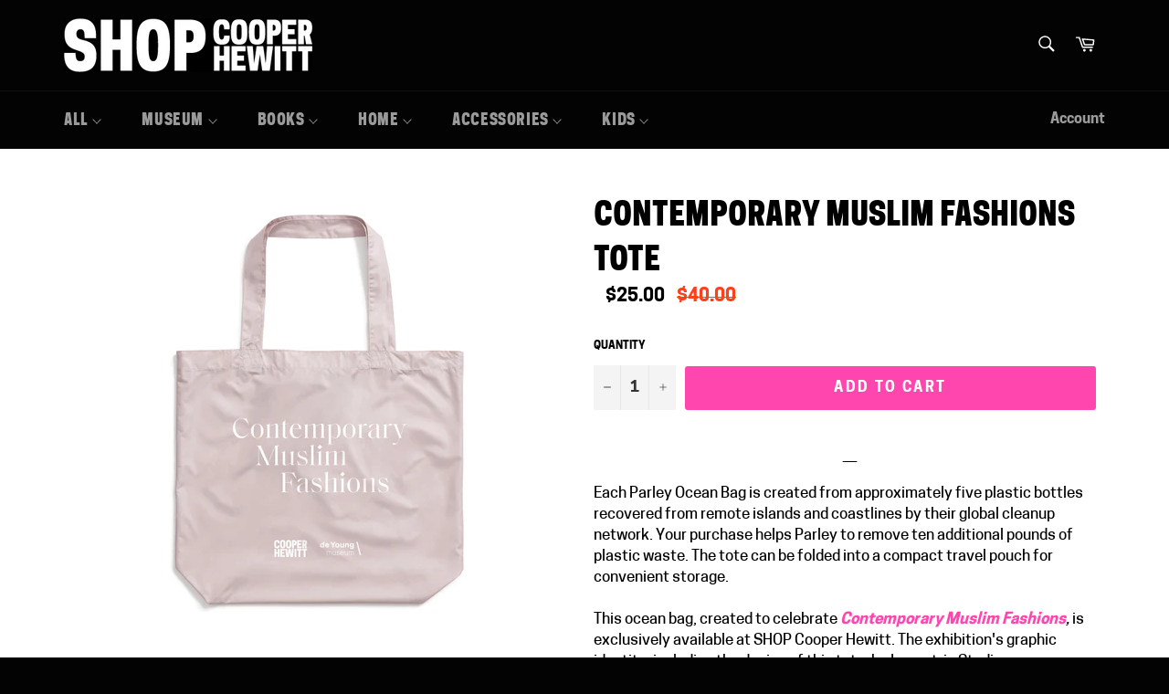

--- FILE ---
content_type: text/html; charset=utf-8
request_url: https://shop.cooperhewitt.org/collections/sale-accessories/products/contemporary-muslim-fashions-tote
body_size: 31161
content:
<!doctype html>
<html class="no-js" lang="en">
<head>

  <meta charset="utf-8">
  <meta http-equiv="X-UA-Compatible" content="IE=edge,chrome=1">
  <meta name="viewport" content="width=device-width,initial-scale=1">
  <meta name="theme-color" content="#030303">

  
    <link rel="shortcut icon" href="//shop.cooperhewitt.org/cdn/shop/files/Favicon_SHOP_Working_bf427fe6-40c5-47f6-95b1-193d2889099d_32x32.png?v=1744920841" type="image/png">
  

  <link rel="canonical" href="https://shop.cooperhewitt.org/products/contemporary-muslim-fashions-tote">
  <title>
  Contemporary Muslim Fashions Tote &ndash; SHOP Cooper Hewitt
  </title>

  
    <meta name="description" content="Each Parley Ocean Bag is created from approximately five plastic bottles recovered from remote islands and coastlines by their global cleanup network. Your purchase helps Parley to remove ten additional pounds of plastic waste. The tote can be folded into a compact travel pouch for convenient storage. This ocean bag, c">
  

  <!-- /snippets/social-meta-tags.liquid -->




<meta property="og:site_name" content="SHOP Cooper Hewitt">
<meta property="og:url" content="https://shop.cooperhewitt.org/products/contemporary-muslim-fashions-tote">
<meta property="og:title" content="Contemporary Muslim Fashions Tote">
<meta property="og:type" content="product">
<meta property="og:description" content="Each Parley Ocean Bag is created from approximately five plastic bottles recovered from remote islands and coastlines by their global cleanup network. Your purchase helps Parley to remove ten additional pounds of plastic waste. The tote can be folded into a compact travel pouch for convenient storage. This ocean bag, c">

  <meta property="og:price:amount" content="25.00">
  <meta property="og:price:currency" content="USD">

<meta property="og:image" content="http://shop.cooperhewitt.org/cdn/shop/products/Parley_ContemporaryMuslimFashions_Tote_xl_1200x1200.jpg?v=1583952920">
<meta property="og:image:secure_url" content="https://shop.cooperhewitt.org/cdn/shop/products/Parley_ContemporaryMuslimFashions_Tote_xl_1200x1200.jpg?v=1583952920">


<meta name="twitter:card" content="summary_large_image">
<meta name="twitter:title" content="Contemporary Muslim Fashions Tote">
<meta name="twitter:description" content="Each Parley Ocean Bag is created from approximately five plastic bottles recovered from remote islands and coastlines by their global cleanup network. Your purchase helps Parley to remove ten additional pounds of plastic waste. The tote can be folded into a compact travel pouch for convenient storage. This ocean bag, c">


  <script>
    document.documentElement.className = document.documentElement.className.replace('no-js', 'js');
  </script>
  
   <!-- Additional Cooper Hewitt Fonts -->
  <link href="//shop.cooperhewitt.org/cdn/shop/t/13/assets/cooperhewitt-fonts.css?v=11669275943449999651765407980" rel="stylesheet" type="text/css" media="all" />
  <link href="//shop.cooperhewitt.org/cdn/shop/t/13/assets/theme.scss.css?v=6404467646468610191765469856" rel="stylesheet" type="text/css" media="all" />
  
  
 

  <script>
    window.theme = window.theme || {};

    theme.strings = {
      stockAvailable: "1 available",
      addToCart: "Add to Cart",
      soldOut: "Sold out",
      unavailable: "Unavailable",
      noStockAvailable: "The item could not be added to your cart because there are not enough in stock.",
      willNotShipUntil: "Will not ship until [date]",
      willBeInStockAfter: "Will be in stock after [date]",
      totalCartDiscount: "You're saving [savings]",
      addressError: "Error looking up that address",
      addressNoResults: "No results for that address",
      addressQueryLimit: "You have exceeded the Google API usage limit. Consider upgrading to a \u003ca href=\"https:\/\/developers.google.com\/maps\/premium\/usage-limits\"\u003ePremium Plan\u003c\/a\u003e.",
      authError: "There was a problem authenticating your Google Maps API Key.",
      slideNumber: "Slide [slide_number], current"
    };
  </script>

  <script src="//shop.cooperhewitt.org/cdn/shop/t/13/assets/lazysizes.min.js?v=56045284683979784691765407980" async="async"></script>

  

  <script src="//shop.cooperhewitt.org/cdn/shop/t/13/assets/vendor.js?v=22512128974879942451765407980" defer="defer"></script>

  
    <script>
      window.theme = window.theme || {};
      theme.moneyFormat = "${{amount}}";
    </script>
  

  <script src="//shop.cooperhewitt.org/cdn/shop/t/13/assets/theme.js?v=70291008782035344901765407980" defer="defer"></script>

  <script>window.performance && window.performance.mark && window.performance.mark('shopify.content_for_header.start');</script><meta name="google-site-verification" content="uR4W_yFAb5T6BngI6yx4N6n5rDgRz_zdf2IhdkUPKck">
<meta id="shopify-digital-wallet" name="shopify-digital-wallet" content="/7428145188/digital_wallets/dialog">
<link rel="alternate" type="application/json+oembed" href="https://shop.cooperhewitt.org/products/contemporary-muslim-fashions-tote.oembed">
<script async="async" src="/checkouts/internal/preloads.js?locale=en-US"></script>
<script id="shopify-features" type="application/json">{"accessToken":"ddd13f641201715e8fd82d4dfee9b08b","betas":["rich-media-storefront-analytics"],"domain":"shop.cooperhewitt.org","predictiveSearch":true,"shopId":7428145188,"locale":"en"}</script>
<script>var Shopify = Shopify || {};
Shopify.shop = "shop-cooper-hewitt.myshopify.com";
Shopify.locale = "en";
Shopify.currency = {"active":"USD","rate":"1.0"};
Shopify.country = "US";
Shopify.theme = {"name":"Copy of Shop.cooperhewitt.org - 03\/25\/20 | 12\/25","id":183537664363,"schema_name":"Venture","schema_version":"9.0.1","theme_store_id":775,"role":"main"};
Shopify.theme.handle = "null";
Shopify.theme.style = {"id":null,"handle":null};
Shopify.cdnHost = "shop.cooperhewitt.org/cdn";
Shopify.routes = Shopify.routes || {};
Shopify.routes.root = "/";</script>
<script type="module">!function(o){(o.Shopify=o.Shopify||{}).modules=!0}(window);</script>
<script>!function(o){function n(){var o=[];function n(){o.push(Array.prototype.slice.apply(arguments))}return n.q=o,n}var t=o.Shopify=o.Shopify||{};t.loadFeatures=n(),t.autoloadFeatures=n()}(window);</script>
<script id="shop-js-analytics" type="application/json">{"pageType":"product"}</script>
<script defer="defer" async type="module" src="//shop.cooperhewitt.org/cdn/shopifycloud/shop-js/modules/v2/client.init-shop-cart-sync_WVOgQShq.en.esm.js"></script>
<script defer="defer" async type="module" src="//shop.cooperhewitt.org/cdn/shopifycloud/shop-js/modules/v2/chunk.common_C_13GLB1.esm.js"></script>
<script defer="defer" async type="module" src="//shop.cooperhewitt.org/cdn/shopifycloud/shop-js/modules/v2/chunk.modal_CLfMGd0m.esm.js"></script>
<script type="module">
  await import("//shop.cooperhewitt.org/cdn/shopifycloud/shop-js/modules/v2/client.init-shop-cart-sync_WVOgQShq.en.esm.js");
await import("//shop.cooperhewitt.org/cdn/shopifycloud/shop-js/modules/v2/chunk.common_C_13GLB1.esm.js");
await import("//shop.cooperhewitt.org/cdn/shopifycloud/shop-js/modules/v2/chunk.modal_CLfMGd0m.esm.js");

  window.Shopify.SignInWithShop?.initShopCartSync?.({"fedCMEnabled":true,"windoidEnabled":true});

</script>
<script>(function() {
  var isLoaded = false;
  function asyncLoad() {
    if (isLoaded) return;
    isLoaded = true;
    var urls = ["https:\/\/cdn.shopify.com\/s\/files\/1\/0074\/2814\/5188\/t\/2\/assets\/sca-qv-scripts-noconfig.js?v=1564771093\u0026shop=shop-cooper-hewitt.myshopify.com","https:\/\/cdn.shopify.com\/s\/files\/1\/0074\/2814\/5188\/t\/2\/assets\/round_up.js?v=1600866763\u0026shop=shop-cooper-hewitt.myshopify.com","https:\/\/s3.amazonaws.com\/pixelpop\/usercontent\/scripts\/5bffc4dc-8ff2-4dc4-b199-88fbec2540f9\/pixelpop.js?shop=shop-cooper-hewitt.myshopify.com"];
    for (var i = 0; i < urls.length; i++) {
      var s = document.createElement('script');
      s.type = 'text/javascript';
      s.async = true;
      s.src = urls[i];
      var x = document.getElementsByTagName('script')[0];
      x.parentNode.insertBefore(s, x);
    }
  };
  if(window.attachEvent) {
    window.attachEvent('onload', asyncLoad);
  } else {
    window.addEventListener('load', asyncLoad, false);
  }
})();</script>
<script id="__st">var __st={"a":7428145188,"offset":-18000,"reqid":"53e49629-836e-4f73-b775-7225d51ad110-1769600721","pageurl":"shop.cooperhewitt.org\/collections\/sale-accessories\/products\/contemporary-muslim-fashions-tote","u":"8e6350b61cd8","p":"product","rtyp":"product","rid":4525977370660};</script>
<script>window.ShopifyPaypalV4VisibilityTracking = true;</script>
<script id="captcha-bootstrap">!function(){'use strict';const t='contact',e='account',n='new_comment',o=[[t,t],['blogs',n],['comments',n],[t,'customer']],c=[[e,'customer_login'],[e,'guest_login'],[e,'recover_customer_password'],[e,'create_customer']],r=t=>t.map((([t,e])=>`form[action*='/${t}']:not([data-nocaptcha='true']) input[name='form_type'][value='${e}']`)).join(','),a=t=>()=>t?[...document.querySelectorAll(t)].map((t=>t.form)):[];function s(){const t=[...o],e=r(t);return a(e)}const i='password',u='form_key',d=['recaptcha-v3-token','g-recaptcha-response','h-captcha-response',i],f=()=>{try{return window.sessionStorage}catch{return}},m='__shopify_v',_=t=>t.elements[u];function p(t,e,n=!1){try{const o=window.sessionStorage,c=JSON.parse(o.getItem(e)),{data:r}=function(t){const{data:e,action:n}=t;return t[m]||n?{data:e,action:n}:{data:t,action:n}}(c);for(const[e,n]of Object.entries(r))t.elements[e]&&(t.elements[e].value=n);n&&o.removeItem(e)}catch(o){console.error('form repopulation failed',{error:o})}}const l='form_type',E='cptcha';function T(t){t.dataset[E]=!0}const w=window,h=w.document,L='Shopify',v='ce_forms',y='captcha';let A=!1;((t,e)=>{const n=(g='f06e6c50-85a8-45c8-87d0-21a2b65856fe',I='https://cdn.shopify.com/shopifycloud/storefront-forms-hcaptcha/ce_storefront_forms_captcha_hcaptcha.v1.5.2.iife.js',D={infoText:'Protected by hCaptcha',privacyText:'Privacy',termsText:'Terms'},(t,e,n)=>{const o=w[L][v],c=o.bindForm;if(c)return c(t,g,e,D).then(n);var r;o.q.push([[t,g,e,D],n]),r=I,A||(h.body.append(Object.assign(h.createElement('script'),{id:'captcha-provider',async:!0,src:r})),A=!0)});var g,I,D;w[L]=w[L]||{},w[L][v]=w[L][v]||{},w[L][v].q=[],w[L][y]=w[L][y]||{},w[L][y].protect=function(t,e){n(t,void 0,e),T(t)},Object.freeze(w[L][y]),function(t,e,n,w,h,L){const[v,y,A,g]=function(t,e,n){const i=e?o:[],u=t?c:[],d=[...i,...u],f=r(d),m=r(i),_=r(d.filter((([t,e])=>n.includes(e))));return[a(f),a(m),a(_),s()]}(w,h,L),I=t=>{const e=t.target;return e instanceof HTMLFormElement?e:e&&e.form},D=t=>v().includes(t);t.addEventListener('submit',(t=>{const e=I(t);if(!e)return;const n=D(e)&&!e.dataset.hcaptchaBound&&!e.dataset.recaptchaBound,o=_(e),c=g().includes(e)&&(!o||!o.value);(n||c)&&t.preventDefault(),c&&!n&&(function(t){try{if(!f())return;!function(t){const e=f();if(!e)return;const n=_(t);if(!n)return;const o=n.value;o&&e.removeItem(o)}(t);const e=Array.from(Array(32),(()=>Math.random().toString(36)[2])).join('');!function(t,e){_(t)||t.append(Object.assign(document.createElement('input'),{type:'hidden',name:u})),t.elements[u].value=e}(t,e),function(t,e){const n=f();if(!n)return;const o=[...t.querySelectorAll(`input[type='${i}']`)].map((({name:t})=>t)),c=[...d,...o],r={};for(const[a,s]of new FormData(t).entries())c.includes(a)||(r[a]=s);n.setItem(e,JSON.stringify({[m]:1,action:t.action,data:r}))}(t,e)}catch(e){console.error('failed to persist form',e)}}(e),e.submit())}));const S=(t,e)=>{t&&!t.dataset[E]&&(n(t,e.some((e=>e===t))),T(t))};for(const o of['focusin','change'])t.addEventListener(o,(t=>{const e=I(t);D(e)&&S(e,y())}));const B=e.get('form_key'),M=e.get(l),P=B&&M;t.addEventListener('DOMContentLoaded',(()=>{const t=y();if(P)for(const e of t)e.elements[l].value===M&&p(e,B);[...new Set([...A(),...v().filter((t=>'true'===t.dataset.shopifyCaptcha))])].forEach((e=>S(e,t)))}))}(h,new URLSearchParams(w.location.search),n,t,e,['guest_login'])})(!0,!0)}();</script>
<script integrity="sha256-4kQ18oKyAcykRKYeNunJcIwy7WH5gtpwJnB7kiuLZ1E=" data-source-attribution="shopify.loadfeatures" defer="defer" src="//shop.cooperhewitt.org/cdn/shopifycloud/storefront/assets/storefront/load_feature-a0a9edcb.js" crossorigin="anonymous"></script>
<script data-source-attribution="shopify.dynamic_checkout.dynamic.init">var Shopify=Shopify||{};Shopify.PaymentButton=Shopify.PaymentButton||{isStorefrontPortableWallets:!0,init:function(){window.Shopify.PaymentButton.init=function(){};var t=document.createElement("script");t.src="https://shop.cooperhewitt.org/cdn/shopifycloud/portable-wallets/latest/portable-wallets.en.js",t.type="module",document.head.appendChild(t)}};
</script>
<script data-source-attribution="shopify.dynamic_checkout.buyer_consent">
  function portableWalletsHideBuyerConsent(e){var t=document.getElementById("shopify-buyer-consent"),n=document.getElementById("shopify-subscription-policy-button");t&&n&&(t.classList.add("hidden"),t.setAttribute("aria-hidden","true"),n.removeEventListener("click",e))}function portableWalletsShowBuyerConsent(e){var t=document.getElementById("shopify-buyer-consent"),n=document.getElementById("shopify-subscription-policy-button");t&&n&&(t.classList.remove("hidden"),t.removeAttribute("aria-hidden"),n.addEventListener("click",e))}window.Shopify?.PaymentButton&&(window.Shopify.PaymentButton.hideBuyerConsent=portableWalletsHideBuyerConsent,window.Shopify.PaymentButton.showBuyerConsent=portableWalletsShowBuyerConsent);
</script>
<script data-source-attribution="shopify.dynamic_checkout.cart.bootstrap">document.addEventListener("DOMContentLoaded",(function(){function t(){return document.querySelector("shopify-accelerated-checkout-cart, shopify-accelerated-checkout")}if(t())Shopify.PaymentButton.init();else{new MutationObserver((function(e,n){t()&&(Shopify.PaymentButton.init(),n.disconnect())})).observe(document.body,{childList:!0,subtree:!0})}}));
</script>

<script>window.performance && window.performance.mark && window.performance.mark('shopify.content_for_header.end');</script>
<link rel="stylesheet" href="//shop.cooperhewitt.org/cdn/shop/t/13/assets/sca-quick-view.css?v=157541186226456277841765407980">
<link rel="stylesheet" href="//shop.cooperhewitt.org/cdn/shop/t/13/assets/sca-jquery.fancybox.css?v=14148196816870622971765407980">
<script src="//shop.cooperhewitt.org/cdn/shopifycloud/storefront/assets/themes_support/option_selection-b017cd28.js" type="text/javascript"></script>
<script src="//shop.cooperhewitt.org/cdn/shop/t/13/assets/sca-qv-scripts-noconfig.js?v=158338195008041158731765407980" type="text/javascript"></script>
  
  <script src="//ajax.googleapis.com/ajax/libs/jquery/2.2.3/jquery.min.js" type="text/javascript"></script>
  
 <link href="https://monorail-edge.shopifysvc.com" rel="dns-prefetch">
<script>(function(){if ("sendBeacon" in navigator && "performance" in window) {try {var session_token_from_headers = performance.getEntriesByType('navigation')[0].serverTiming.find(x => x.name == '_s').description;} catch {var session_token_from_headers = undefined;}var session_cookie_matches = document.cookie.match(/_shopify_s=([^;]*)/);var session_token_from_cookie = session_cookie_matches && session_cookie_matches.length === 2 ? session_cookie_matches[1] : "";var session_token = session_token_from_headers || session_token_from_cookie || "";function handle_abandonment_event(e) {var entries = performance.getEntries().filter(function(entry) {return /monorail-edge.shopifysvc.com/.test(entry.name);});if (!window.abandonment_tracked && entries.length === 0) {window.abandonment_tracked = true;var currentMs = Date.now();var navigation_start = performance.timing.navigationStart;var payload = {shop_id: 7428145188,url: window.location.href,navigation_start,duration: currentMs - navigation_start,session_token,page_type: "product"};window.navigator.sendBeacon("https://monorail-edge.shopifysvc.com/v1/produce", JSON.stringify({schema_id: "online_store_buyer_site_abandonment/1.1",payload: payload,metadata: {event_created_at_ms: currentMs,event_sent_at_ms: currentMs}}));}}window.addEventListener('pagehide', handle_abandonment_event);}}());</script>
<script id="web-pixels-manager-setup">(function e(e,d,r,n,o){if(void 0===o&&(o={}),!Boolean(null===(a=null===(i=window.Shopify)||void 0===i?void 0:i.analytics)||void 0===a?void 0:a.replayQueue)){var i,a;window.Shopify=window.Shopify||{};var t=window.Shopify;t.analytics=t.analytics||{};var s=t.analytics;s.replayQueue=[],s.publish=function(e,d,r){return s.replayQueue.push([e,d,r]),!0};try{self.performance.mark("wpm:start")}catch(e){}var l=function(){var e={modern:/Edge?\/(1{2}[4-9]|1[2-9]\d|[2-9]\d{2}|\d{4,})\.\d+(\.\d+|)|Firefox\/(1{2}[4-9]|1[2-9]\d|[2-9]\d{2}|\d{4,})\.\d+(\.\d+|)|Chrom(ium|e)\/(9{2}|\d{3,})\.\d+(\.\d+|)|(Maci|X1{2}).+ Version\/(15\.\d+|(1[6-9]|[2-9]\d|\d{3,})\.\d+)([,.]\d+|)( \(\w+\)|)( Mobile\/\w+|) Safari\/|Chrome.+OPR\/(9{2}|\d{3,})\.\d+\.\d+|(CPU[ +]OS|iPhone[ +]OS|CPU[ +]iPhone|CPU IPhone OS|CPU iPad OS)[ +]+(15[._]\d+|(1[6-9]|[2-9]\d|\d{3,})[._]\d+)([._]\d+|)|Android:?[ /-](13[3-9]|1[4-9]\d|[2-9]\d{2}|\d{4,})(\.\d+|)(\.\d+|)|Android.+Firefox\/(13[5-9]|1[4-9]\d|[2-9]\d{2}|\d{4,})\.\d+(\.\d+|)|Android.+Chrom(ium|e)\/(13[3-9]|1[4-9]\d|[2-9]\d{2}|\d{4,})\.\d+(\.\d+|)|SamsungBrowser\/([2-9]\d|\d{3,})\.\d+/,legacy:/Edge?\/(1[6-9]|[2-9]\d|\d{3,})\.\d+(\.\d+|)|Firefox\/(5[4-9]|[6-9]\d|\d{3,})\.\d+(\.\d+|)|Chrom(ium|e)\/(5[1-9]|[6-9]\d|\d{3,})\.\d+(\.\d+|)([\d.]+$|.*Safari\/(?![\d.]+ Edge\/[\d.]+$))|(Maci|X1{2}).+ Version\/(10\.\d+|(1[1-9]|[2-9]\d|\d{3,})\.\d+)([,.]\d+|)( \(\w+\)|)( Mobile\/\w+|) Safari\/|Chrome.+OPR\/(3[89]|[4-9]\d|\d{3,})\.\d+\.\d+|(CPU[ +]OS|iPhone[ +]OS|CPU[ +]iPhone|CPU IPhone OS|CPU iPad OS)[ +]+(10[._]\d+|(1[1-9]|[2-9]\d|\d{3,})[._]\d+)([._]\d+|)|Android:?[ /-](13[3-9]|1[4-9]\d|[2-9]\d{2}|\d{4,})(\.\d+|)(\.\d+|)|Mobile Safari.+OPR\/([89]\d|\d{3,})\.\d+\.\d+|Android.+Firefox\/(13[5-9]|1[4-9]\d|[2-9]\d{2}|\d{4,})\.\d+(\.\d+|)|Android.+Chrom(ium|e)\/(13[3-9]|1[4-9]\d|[2-9]\d{2}|\d{4,})\.\d+(\.\d+|)|Android.+(UC? ?Browser|UCWEB|U3)[ /]?(15\.([5-9]|\d{2,})|(1[6-9]|[2-9]\d|\d{3,})\.\d+)\.\d+|SamsungBrowser\/(5\.\d+|([6-9]|\d{2,})\.\d+)|Android.+MQ{2}Browser\/(14(\.(9|\d{2,})|)|(1[5-9]|[2-9]\d|\d{3,})(\.\d+|))(\.\d+|)|K[Aa][Ii]OS\/(3\.\d+|([4-9]|\d{2,})\.\d+)(\.\d+|)/},d=e.modern,r=e.legacy,n=navigator.userAgent;return n.match(d)?"modern":n.match(r)?"legacy":"unknown"}(),u="modern"===l?"modern":"legacy",c=(null!=n?n:{modern:"",legacy:""})[u],f=function(e){return[e.baseUrl,"/wpm","/b",e.hashVersion,"modern"===e.buildTarget?"m":"l",".js"].join("")}({baseUrl:d,hashVersion:r,buildTarget:u}),m=function(e){var d=e.version,r=e.bundleTarget,n=e.surface,o=e.pageUrl,i=e.monorailEndpoint;return{emit:function(e){var a=e.status,t=e.errorMsg,s=(new Date).getTime(),l=JSON.stringify({metadata:{event_sent_at_ms:s},events:[{schema_id:"web_pixels_manager_load/3.1",payload:{version:d,bundle_target:r,page_url:o,status:a,surface:n,error_msg:t},metadata:{event_created_at_ms:s}}]});if(!i)return console&&console.warn&&console.warn("[Web Pixels Manager] No Monorail endpoint provided, skipping logging."),!1;try{return self.navigator.sendBeacon.bind(self.navigator)(i,l)}catch(e){}var u=new XMLHttpRequest;try{return u.open("POST",i,!0),u.setRequestHeader("Content-Type","text/plain"),u.send(l),!0}catch(e){return console&&console.warn&&console.warn("[Web Pixels Manager] Got an unhandled error while logging to Monorail."),!1}}}}({version:r,bundleTarget:l,surface:e.surface,pageUrl:self.location.href,monorailEndpoint:e.monorailEndpoint});try{o.browserTarget=l,function(e){var d=e.src,r=e.async,n=void 0===r||r,o=e.onload,i=e.onerror,a=e.sri,t=e.scriptDataAttributes,s=void 0===t?{}:t,l=document.createElement("script"),u=document.querySelector("head"),c=document.querySelector("body");if(l.async=n,l.src=d,a&&(l.integrity=a,l.crossOrigin="anonymous"),s)for(var f in s)if(Object.prototype.hasOwnProperty.call(s,f))try{l.dataset[f]=s[f]}catch(e){}if(o&&l.addEventListener("load",o),i&&l.addEventListener("error",i),u)u.appendChild(l);else{if(!c)throw new Error("Did not find a head or body element to append the script");c.appendChild(l)}}({src:f,async:!0,onload:function(){if(!function(){var e,d;return Boolean(null===(d=null===(e=window.Shopify)||void 0===e?void 0:e.analytics)||void 0===d?void 0:d.initialized)}()){var d=window.webPixelsManager.init(e)||void 0;if(d){var r=window.Shopify.analytics;r.replayQueue.forEach((function(e){var r=e[0],n=e[1],o=e[2];d.publishCustomEvent(r,n,o)})),r.replayQueue=[],r.publish=d.publishCustomEvent,r.visitor=d.visitor,r.initialized=!0}}},onerror:function(){return m.emit({status:"failed",errorMsg:"".concat(f," has failed to load")})},sri:function(e){var d=/^sha384-[A-Za-z0-9+/=]+$/;return"string"==typeof e&&d.test(e)}(c)?c:"",scriptDataAttributes:o}),m.emit({status:"loading"})}catch(e){m.emit({status:"failed",errorMsg:(null==e?void 0:e.message)||"Unknown error"})}}})({shopId: 7428145188,storefrontBaseUrl: "https://shop.cooperhewitt.org",extensionsBaseUrl: "https://extensions.shopifycdn.com/cdn/shopifycloud/web-pixels-manager",monorailEndpoint: "https://monorail-edge.shopifysvc.com/unstable/produce_batch",surface: "storefront-renderer",enabledBetaFlags: ["2dca8a86"],webPixelsConfigList: [{"id":"747733355","configuration":"{\"config\":\"{\\\"pixel_id\\\":\\\"G-7YGMX7170C\\\",\\\"target_country\\\":\\\"US\\\",\\\"gtag_events\\\":[{\\\"type\\\":\\\"search\\\",\\\"action_label\\\":\\\"G-7YGMX7170C\\\"},{\\\"type\\\":\\\"begin_checkout\\\",\\\"action_label\\\":\\\"G-7YGMX7170C\\\"},{\\\"type\\\":\\\"view_item\\\",\\\"action_label\\\":[\\\"G-7YGMX7170C\\\",\\\"MC-L79SHDN2Z6\\\"]},{\\\"type\\\":\\\"purchase\\\",\\\"action_label\\\":[\\\"G-7YGMX7170C\\\",\\\"MC-L79SHDN2Z6\\\"]},{\\\"type\\\":\\\"page_view\\\",\\\"action_label\\\":[\\\"G-7YGMX7170C\\\",\\\"MC-L79SHDN2Z6\\\"]},{\\\"type\\\":\\\"add_payment_info\\\",\\\"action_label\\\":\\\"G-7YGMX7170C\\\"},{\\\"type\\\":\\\"add_to_cart\\\",\\\"action_label\\\":\\\"G-7YGMX7170C\\\"}],\\\"enable_monitoring_mode\\\":false}\"}","eventPayloadVersion":"v1","runtimeContext":"OPEN","scriptVersion":"b2a88bafab3e21179ed38636efcd8a93","type":"APP","apiClientId":1780363,"privacyPurposes":[],"dataSharingAdjustments":{"protectedCustomerApprovalScopes":["read_customer_address","read_customer_email","read_customer_name","read_customer_personal_data","read_customer_phone"]}},{"id":"126812523","eventPayloadVersion":"v1","runtimeContext":"LAX","scriptVersion":"1","type":"CUSTOM","privacyPurposes":["MARKETING"],"name":"Meta pixel (migrated)"},{"id":"shopify-app-pixel","configuration":"{}","eventPayloadVersion":"v1","runtimeContext":"STRICT","scriptVersion":"0450","apiClientId":"shopify-pixel","type":"APP","privacyPurposes":["ANALYTICS","MARKETING"]},{"id":"shopify-custom-pixel","eventPayloadVersion":"v1","runtimeContext":"LAX","scriptVersion":"0450","apiClientId":"shopify-pixel","type":"CUSTOM","privacyPurposes":["ANALYTICS","MARKETING"]}],isMerchantRequest: false,initData: {"shop":{"name":"SHOP Cooper Hewitt","paymentSettings":{"currencyCode":"USD"},"myshopifyDomain":"shop-cooper-hewitt.myshopify.com","countryCode":"US","storefrontUrl":"https:\/\/shop.cooperhewitt.org"},"customer":null,"cart":null,"checkout":null,"productVariants":[{"price":{"amount":25.0,"currencyCode":"USD"},"product":{"title":"Contemporary Muslim Fashions Tote","vendor":"Parley","id":"4525977370660","untranslatedTitle":"Contemporary Muslim Fashions Tote","url":"\/products\/contemporary-muslim-fashions-tote","type":"Apparel \u0026 Accessories"},"id":"31714329133092","image":{"src":"\/\/shop.cooperhewitt.org\/cdn\/shop\/products\/Parley_ContemporaryMuslimFashions_Tote_xl.jpg?v=1583952920"},"sku":"CMFTOTE","title":"Default Title","untranslatedTitle":"Default Title"}],"purchasingCompany":null},},"https://shop.cooperhewitt.org/cdn","fcfee988w5aeb613cpc8e4bc33m6693e112",{"modern":"","legacy":""},{"shopId":"7428145188","storefrontBaseUrl":"https:\/\/shop.cooperhewitt.org","extensionBaseUrl":"https:\/\/extensions.shopifycdn.com\/cdn\/shopifycloud\/web-pixels-manager","surface":"storefront-renderer","enabledBetaFlags":"[\"2dca8a86\"]","isMerchantRequest":"false","hashVersion":"fcfee988w5aeb613cpc8e4bc33m6693e112","publish":"custom","events":"[[\"page_viewed\",{}],[\"product_viewed\",{\"productVariant\":{\"price\":{\"amount\":25.0,\"currencyCode\":\"USD\"},\"product\":{\"title\":\"Contemporary Muslim Fashions Tote\",\"vendor\":\"Parley\",\"id\":\"4525977370660\",\"untranslatedTitle\":\"Contemporary Muslim Fashions Tote\",\"url\":\"\/products\/contemporary-muslim-fashions-tote\",\"type\":\"Apparel \u0026 Accessories\"},\"id\":\"31714329133092\",\"image\":{\"src\":\"\/\/shop.cooperhewitt.org\/cdn\/shop\/products\/Parley_ContemporaryMuslimFashions_Tote_xl.jpg?v=1583952920\"},\"sku\":\"CMFTOTE\",\"title\":\"Default Title\",\"untranslatedTitle\":\"Default Title\"}}]]"});</script><script>
  window.ShopifyAnalytics = window.ShopifyAnalytics || {};
  window.ShopifyAnalytics.meta = window.ShopifyAnalytics.meta || {};
  window.ShopifyAnalytics.meta.currency = 'USD';
  var meta = {"product":{"id":4525977370660,"gid":"gid:\/\/shopify\/Product\/4525977370660","vendor":"Parley","type":"Apparel \u0026 Accessories","handle":"contemporary-muslim-fashions-tote","variants":[{"id":31714329133092,"price":2500,"name":"Contemporary Muslim Fashions Tote","public_title":null,"sku":"CMFTOTE"}],"remote":false},"page":{"pageType":"product","resourceType":"product","resourceId":4525977370660,"requestId":"53e49629-836e-4f73-b775-7225d51ad110-1769600721"}};
  for (var attr in meta) {
    window.ShopifyAnalytics.meta[attr] = meta[attr];
  }
</script>
<script class="analytics">
  (function () {
    var customDocumentWrite = function(content) {
      var jquery = null;

      if (window.jQuery) {
        jquery = window.jQuery;
      } else if (window.Checkout && window.Checkout.$) {
        jquery = window.Checkout.$;
      }

      if (jquery) {
        jquery('body').append(content);
      }
    };

    var hasLoggedConversion = function(token) {
      if (token) {
        return document.cookie.indexOf('loggedConversion=' + token) !== -1;
      }
      return false;
    }

    var setCookieIfConversion = function(token) {
      if (token) {
        var twoMonthsFromNow = new Date(Date.now());
        twoMonthsFromNow.setMonth(twoMonthsFromNow.getMonth() + 2);

        document.cookie = 'loggedConversion=' + token + '; expires=' + twoMonthsFromNow;
      }
    }

    var trekkie = window.ShopifyAnalytics.lib = window.trekkie = window.trekkie || [];
    if (trekkie.integrations) {
      return;
    }
    trekkie.methods = [
      'identify',
      'page',
      'ready',
      'track',
      'trackForm',
      'trackLink'
    ];
    trekkie.factory = function(method) {
      return function() {
        var args = Array.prototype.slice.call(arguments);
        args.unshift(method);
        trekkie.push(args);
        return trekkie;
      };
    };
    for (var i = 0; i < trekkie.methods.length; i++) {
      var key = trekkie.methods[i];
      trekkie[key] = trekkie.factory(key);
    }
    trekkie.load = function(config) {
      trekkie.config = config || {};
      trekkie.config.initialDocumentCookie = document.cookie;
      var first = document.getElementsByTagName('script')[0];
      var script = document.createElement('script');
      script.type = 'text/javascript';
      script.onerror = function(e) {
        var scriptFallback = document.createElement('script');
        scriptFallback.type = 'text/javascript';
        scriptFallback.onerror = function(error) {
                var Monorail = {
      produce: function produce(monorailDomain, schemaId, payload) {
        var currentMs = new Date().getTime();
        var event = {
          schema_id: schemaId,
          payload: payload,
          metadata: {
            event_created_at_ms: currentMs,
            event_sent_at_ms: currentMs
          }
        };
        return Monorail.sendRequest("https://" + monorailDomain + "/v1/produce", JSON.stringify(event));
      },
      sendRequest: function sendRequest(endpointUrl, payload) {
        // Try the sendBeacon API
        if (window && window.navigator && typeof window.navigator.sendBeacon === 'function' && typeof window.Blob === 'function' && !Monorail.isIos12()) {
          var blobData = new window.Blob([payload], {
            type: 'text/plain'
          });

          if (window.navigator.sendBeacon(endpointUrl, blobData)) {
            return true;
          } // sendBeacon was not successful

        } // XHR beacon

        var xhr = new XMLHttpRequest();

        try {
          xhr.open('POST', endpointUrl);
          xhr.setRequestHeader('Content-Type', 'text/plain');
          xhr.send(payload);
        } catch (e) {
          console.log(e);
        }

        return false;
      },
      isIos12: function isIos12() {
        return window.navigator.userAgent.lastIndexOf('iPhone; CPU iPhone OS 12_') !== -1 || window.navigator.userAgent.lastIndexOf('iPad; CPU OS 12_') !== -1;
      }
    };
    Monorail.produce('monorail-edge.shopifysvc.com',
      'trekkie_storefront_load_errors/1.1',
      {shop_id: 7428145188,
      theme_id: 183537664363,
      app_name: "storefront",
      context_url: window.location.href,
      source_url: "//shop.cooperhewitt.org/cdn/s/trekkie.storefront.a804e9514e4efded663580eddd6991fcc12b5451.min.js"});

        };
        scriptFallback.async = true;
        scriptFallback.src = '//shop.cooperhewitt.org/cdn/s/trekkie.storefront.a804e9514e4efded663580eddd6991fcc12b5451.min.js';
        first.parentNode.insertBefore(scriptFallback, first);
      };
      script.async = true;
      script.src = '//shop.cooperhewitt.org/cdn/s/trekkie.storefront.a804e9514e4efded663580eddd6991fcc12b5451.min.js';
      first.parentNode.insertBefore(script, first);
    };
    trekkie.load(
      {"Trekkie":{"appName":"storefront","development":false,"defaultAttributes":{"shopId":7428145188,"isMerchantRequest":null,"themeId":183537664363,"themeCityHash":"16190418602650706233","contentLanguage":"en","currency":"USD"},"isServerSideCookieWritingEnabled":true,"monorailRegion":"shop_domain","enabledBetaFlags":["65f19447","b5387b81"]},"Session Attribution":{},"S2S":{"facebookCapiEnabled":false,"source":"trekkie-storefront-renderer","apiClientId":580111}}
    );

    var loaded = false;
    trekkie.ready(function() {
      if (loaded) return;
      loaded = true;

      window.ShopifyAnalytics.lib = window.trekkie;

      var originalDocumentWrite = document.write;
      document.write = customDocumentWrite;
      try { window.ShopifyAnalytics.merchantGoogleAnalytics.call(this); } catch(error) {};
      document.write = originalDocumentWrite;

      window.ShopifyAnalytics.lib.page(null,{"pageType":"product","resourceType":"product","resourceId":4525977370660,"requestId":"53e49629-836e-4f73-b775-7225d51ad110-1769600721","shopifyEmitted":true});

      var match = window.location.pathname.match(/checkouts\/(.+)\/(thank_you|post_purchase)/)
      var token = match? match[1]: undefined;
      if (!hasLoggedConversion(token)) {
        setCookieIfConversion(token);
        window.ShopifyAnalytics.lib.track("Viewed Product",{"currency":"USD","variantId":31714329133092,"productId":4525977370660,"productGid":"gid:\/\/shopify\/Product\/4525977370660","name":"Contemporary Muslim Fashions Tote","price":"25.00","sku":"CMFTOTE","brand":"Parley","variant":null,"category":"Apparel \u0026 Accessories","nonInteraction":true,"remote":false},undefined,undefined,{"shopifyEmitted":true});
      window.ShopifyAnalytics.lib.track("monorail:\/\/trekkie_storefront_viewed_product\/1.1",{"currency":"USD","variantId":31714329133092,"productId":4525977370660,"productGid":"gid:\/\/shopify\/Product\/4525977370660","name":"Contemporary Muslim Fashions Tote","price":"25.00","sku":"CMFTOTE","brand":"Parley","variant":null,"category":"Apparel \u0026 Accessories","nonInteraction":true,"remote":false,"referer":"https:\/\/shop.cooperhewitt.org\/collections\/sale-accessories\/products\/contemporary-muslim-fashions-tote"});
      }
    });


        var eventsListenerScript = document.createElement('script');
        eventsListenerScript.async = true;
        eventsListenerScript.src = "//shop.cooperhewitt.org/cdn/shopifycloud/storefront/assets/shop_events_listener-3da45d37.js";
        document.getElementsByTagName('head')[0].appendChild(eventsListenerScript);

})();</script>
  <script>
  if (!window.ga || (window.ga && typeof window.ga !== 'function')) {
    window.ga = function ga() {
      (window.ga.q = window.ga.q || []).push(arguments);
      if (window.Shopify && window.Shopify.analytics && typeof window.Shopify.analytics.publish === 'function') {
        window.Shopify.analytics.publish("ga_stub_called", {}, {sendTo: "google_osp_migration"});
      }
      console.error("Shopify's Google Analytics stub called with:", Array.from(arguments), "\nSee https://help.shopify.com/manual/promoting-marketing/pixels/pixel-migration#google for more information.");
    };
    if (window.Shopify && window.Shopify.analytics && typeof window.Shopify.analytics.publish === 'function') {
      window.Shopify.analytics.publish("ga_stub_initialized", {}, {sendTo: "google_osp_migration"});
    }
  }
</script>
<script
  defer
  src="https://shop.cooperhewitt.org/cdn/shopifycloud/perf-kit/shopify-perf-kit-3.1.0.min.js"
  data-application="storefront-renderer"
  data-shop-id="7428145188"
  data-render-region="gcp-us-east1"
  data-page-type="product"
  data-theme-instance-id="183537664363"
  data-theme-name="Venture"
  data-theme-version="9.0.1"
  data-monorail-region="shop_domain"
  data-resource-timing-sampling-rate="10"
  data-shs="true"
  data-shs-beacon="true"
  data-shs-export-with-fetch="true"
  data-shs-logs-sample-rate="1"
  data-shs-beacon-endpoint="https://shop.cooperhewitt.org/api/collect"
></script>
</head>

<body class="template-product" >
  
  
  
  <a class="in-page-link visually-hidden skip-link" href="#MainContent">
    Skip to content
  </a>
 
  <div id="shopify-section-header" class="shopify-section"><style>
.site-header__logo img {
  max-width: 272px;
}
</style>

<div id="NavDrawer" class="drawer drawer--left">
  <div class="drawer__inner">
    <form action="/search" method="get" class="drawer__search" role="search">
      <input type="search" name="q" placeholder="Search" aria-label="Search" class="drawer__search-input">

      <button type="submit" class="text-link drawer__search-submit">
        <svg aria-hidden="true" focusable="false" role="presentation" class="icon icon-search" viewBox="0 0 32 32"><path fill="#444" d="M21.839 18.771a10.012 10.012 0 0 0 1.57-5.39c0-5.548-4.493-10.048-10.034-10.048-5.548 0-10.041 4.499-10.041 10.048s4.493 10.048 10.034 10.048c2.012 0 3.886-.594 5.456-1.61l.455-.317 7.165 7.165 2.223-2.263-7.158-7.165.33-.468zM18.995 7.767c1.498 1.498 2.322 3.49 2.322 5.608s-.825 4.11-2.322 5.608c-1.498 1.498-3.49 2.322-5.608 2.322s-4.11-.825-5.608-2.322c-1.498-1.498-2.322-3.49-2.322-5.608s.825-4.11 2.322-5.608c1.498-1.498 3.49-2.322 5.608-2.322s4.11.825 5.608 2.322z"/></svg>
        <span class="icon__fallback-text">Search</span>
      </button>
    </form>
    <ul class="drawer__nav">
      
        

        
          <li class="drawer__nav-item">
            <div class="drawer__nav-has-sublist">
              <a href="/collections/all-products"
                class="drawer__nav-link drawer__nav-link--top-level drawer__nav-link--split"
                id="DrawerLabel-all"
                
              >
                All
              </a>
              <button type="button" aria-controls="DrawerLinklist-all" class="text-link drawer__nav-toggle-btn drawer__meganav-toggle" aria-label="All Menu" aria-expanded="false">
                <span class="drawer__nav-toggle--open">
                  <svg aria-hidden="true" focusable="false" role="presentation" class="icon icon-plus" viewBox="0 0 22 21"><path d="M12 11.5h9.5v-2H12V0h-2v9.5H.5v2H10V21h2v-9.5z" fill="#000" fill-rule="evenodd"/></svg>
                </span>
                <span class="drawer__nav-toggle--close">
                  <svg aria-hidden="true" focusable="false" role="presentation" class="icon icon--wide icon-minus" viewBox="0 0 22 3"><path fill="#000" d="M21.5.5v2H.5v-2z" fill-rule="evenodd"/></svg>
                </span>
              </button>
            </div>

            <div class="meganav meganav--drawer" id="DrawerLinklist-all" aria-labelledby="DrawerLabel-all" role="navigation">
              <ul class="meganav__nav">
                <div class="grid grid--no-gutters meganav__scroller meganav__scroller--has-list">
  <div class="grid__item meganav__list">
    
      <li class="drawer__nav-item">
        
          <a href="/collections/new-restocked" 
            class="drawer__nav-link meganav__link"
            
          >
            New + Restocked
          </a>
        
      </li>
    
      <li class="drawer__nav-item">
        
          <a href="/collections/warehouse-sale" 
            class="drawer__nav-link meganav__link"
            
          >
            Warehouse Sale 2025
          </a>
        
      </li>
    
  </div>
</div>

              </ul>
            </div>
          </li>
        
      
        

        
          <li class="drawer__nav-item">
            <div class="drawer__nav-has-sublist">
              <a href="/collections/all-cooper-hewitt"
                class="drawer__nav-link drawer__nav-link--top-level drawer__nav-link--split"
                id="DrawerLabel-museum"
                
              >
                Museum
              </a>
              <button type="button" aria-controls="DrawerLinklist-museum" class="text-link drawer__nav-toggle-btn drawer__meganav-toggle" aria-label="Museum Menu" aria-expanded="false">
                <span class="drawer__nav-toggle--open">
                  <svg aria-hidden="true" focusable="false" role="presentation" class="icon icon-plus" viewBox="0 0 22 21"><path d="M12 11.5h9.5v-2H12V0h-2v9.5H.5v2H10V21h2v-9.5z" fill="#000" fill-rule="evenodd"/></svg>
                </span>
                <span class="drawer__nav-toggle--close">
                  <svg aria-hidden="true" focusable="false" role="presentation" class="icon icon--wide icon-minus" viewBox="0 0 22 3"><path fill="#000" d="M21.5.5v2H.5v-2z" fill-rule="evenodd"/></svg>
                </span>
              </button>
            </div>

            <div class="meganav meganav--drawer" id="DrawerLinklist-museum" aria-labelledby="DrawerLabel-museum" role="navigation">
              <ul class="meganav__nav">
                <div class="grid grid--no-gutters meganav__scroller meganav__scroller--has-list">
  <div class="grid__item meganav__list">
    
      <li class="drawer__nav-item">
        
          

          <div class="drawer__nav-has-sublist">
            <a href="/collections/exhibitions" 
              class="meganav__link drawer__nav-link drawer__nav-link--split" 
              id="DrawerLabel-cooper-hewitt-exhibitions"
              
            >
              Cooper Hewitt Exhibitions
            </a>
            <button type="button" aria-controls="DrawerLinklist-cooper-hewitt-exhibitions" class="text-link drawer__nav-toggle-btn drawer__nav-toggle-btn--small drawer__meganav-toggle" aria-label="Museum Menu" aria-expanded="false">
              <span class="drawer__nav-toggle--open">
                <svg aria-hidden="true" focusable="false" role="presentation" class="icon icon-plus" viewBox="0 0 22 21"><path d="M12 11.5h9.5v-2H12V0h-2v9.5H.5v2H10V21h2v-9.5z" fill="#000" fill-rule="evenodd"/></svg>
              </span>
              <span class="drawer__nav-toggle--close">
                <svg aria-hidden="true" focusable="false" role="presentation" class="icon icon--wide icon-minus" viewBox="0 0 22 3"><path fill="#000" d="M21.5.5v2H.5v-2z" fill-rule="evenodd"/></svg>
              </span>
            </button>
          </div>

          <div class="meganav meganav--drawer" id="DrawerLinklist-cooper-hewitt-exhibitions" aria-labelledby="DrawerLabel-cooper-hewitt-exhibitions" role="navigation">
            <ul class="meganav__nav meganav__nav--third-level">
              
                <li>
                  <a href="/collections/exhibition-made-in-america" class="meganav__link">
                    Made in America
                  </a>
                </li>
              
                <li>
                  <a href="/collections/exhibition-es-devlin" class="meganav__link">
                    An Atlas of Es Devlin
                  </a>
                </li>
              
                <li>
                  <a href="/collections/exhibition-dorothy-liebes" class="meganav__link">
                    Dorothy Liebes
                  </a>
                </li>
              
                <li>
                  <a href="/collections/exhibition-give-me-a-sign" class="meganav__link">
                    Give Me a Sign
                  </a>
                </li>
              
                <li>
                  <a href="/collections/deconstructing-power-w-e-b-du-bois-at-the-1900-world-s-fair" class="meganav__link">
                    Deconstructing Power
                  </a>
                </li>
              
                <li>
                  <a href="/collections/hector-guimard-how-paris-got-its-curves" class="meganav__link">
                    Hector Guimard
                  </a>
                </li>
              
                <li>
                  <a href="/collections/designing-peace" class="meganav__link">
                    Designing Peace
                  </a>
                </li>
              
                <li>
                  <a href="/collections/design-and-healing-creative-responses-to-epidemics" class="meganav__link">
                    Design and Healing
                  </a>
                </li>
              
                <li>
                  <a href="/collections/kauffer" class="meganav__link">
                    E. McKnight Kauffer
                  </a>
                </li>
              
                <li>
                  <a href="/collections/willi-smith" class="meganav__link">
                    Willi Smith: Street Couture
                  </a>
                </li>
              
                <li>
                  <a href="https://shop.cooperhewitt.org/products/suzie-zuzek-for-lilly-pulitzer-the-artist-behind-an-iconic-american-fashion-brand-1962-1985" class="meganav__link">
                    Suzie Zuzek for Lilly Pulitzer
                  </a>
                </li>
              
                <li>
                  <a href="/collections/jon-gray-of-ghetto-gastro-selects" class="meganav__link">
                    Jon Gray of Ghetto Gastro Selects
                  </a>
                </li>
              
            </ul>
          </div>
        
      </li>
    
      <li class="drawer__nav-item">
        
          <a href="/collections/cooper-hewitt-branded-items" 
            class="drawer__nav-link meganav__link"
            
          >
            Cooper Hewitt Branded
          </a>
        
      </li>
    
      <li class="drawer__nav-item">
        
          <a href="/collections/exhibition-catalogs" 
            class="drawer__nav-link meganav__link"
            
          >
            Cooper Hewitt Publications
          </a>
        
      </li>
    
      <li class="drawer__nav-item">
        
          <a href="/collections/cooper-hewitt-collection" 
            class="drawer__nav-link meganav__link"
            
          >
            Cooper Hewitt Permanent Collection
          </a>
        
      </li>
    
      <li class="drawer__nav-item">
        
          <a href="/collections/national-design-award-winner" 
            class="drawer__nav-link meganav__link"
            
          >
            National Design Award Winners
          </a>
        
      </li>
    
  </div>
</div>

              </ul>
            </div>
          </li>
        
      
        

        
          <li class="drawer__nav-item">
            <div class="drawer__nav-has-sublist">
              <a href="/collections/books"
                class="drawer__nav-link drawer__nav-link--top-level drawer__nav-link--split"
                id="DrawerLabel-books"
                
              >
                Books
              </a>
              <button type="button" aria-controls="DrawerLinklist-books" class="text-link drawer__nav-toggle-btn drawer__meganav-toggle" aria-label="Books Menu" aria-expanded="false">
                <span class="drawer__nav-toggle--open">
                  <svg aria-hidden="true" focusable="false" role="presentation" class="icon icon-plus" viewBox="0 0 22 21"><path d="M12 11.5h9.5v-2H12V0h-2v9.5H.5v2H10V21h2v-9.5z" fill="#000" fill-rule="evenodd"/></svg>
                </span>
                <span class="drawer__nav-toggle--close">
                  <svg aria-hidden="true" focusable="false" role="presentation" class="icon icon--wide icon-minus" viewBox="0 0 22 3"><path fill="#000" d="M21.5.5v2H.5v-2z" fill-rule="evenodd"/></svg>
                </span>
              </button>
            </div>

            <div class="meganav meganav--drawer" id="DrawerLinklist-books" aria-labelledby="DrawerLabel-books" role="navigation">
              <ul class="meganav__nav">
                <div class="grid grid--no-gutters meganav__scroller meganav__scroller--has-list">
  <div class="grid__item meganav__list">
    
      <li class="drawer__nav-item">
        
          <a href="/collections/architecture-books" 
            class="drawer__nav-link meganav__link"
            
          >
            Architecture
          </a>
        
      </li>
    
      <li class="drawer__nav-item">
        
          <a href="/collections/fashion-related-books" 
            class="drawer__nav-link meganav__link"
            
          >
            Fashions + Textiles
          </a>
        
      </li>
    
      <li class="drawer__nav-item">
        
          <a href="/collections/graphic-design-books" 
            class="drawer__nav-link meganav__link"
            
          >
            Graphic Design
          </a>
        
      </li>
    
      <li class="drawer__nav-item">
        
          <a href="/collections/product-design-books" 
            class="drawer__nav-link meganav__link"
            
          >
            Product Design
          </a>
        
      </li>
    
      <li class="drawer__nav-item">
        
          <a href="/collections/typography" 
            class="drawer__nav-link meganav__link"
            
          >
            Typography
          </a>
        
      </li>
    
      <li class="drawer__nav-item">
        
          <a href="/collections/childrens-books" 
            class="drawer__nav-link meganav__link"
            
          >
            Kids
          </a>
        
      </li>
    
      <li class="drawer__nav-item">
        
          <a href="/collections/exhibition-catalogs" 
            class="drawer__nav-link meganav__link"
            
          >
            Cooper Hewitt Publications
          </a>
        
      </li>
    
  </div>
</div>

              </ul>
            </div>
          </li>
        
      
        

        
          <li class="drawer__nav-item">
            <div class="drawer__nav-has-sublist">
              <a href="/collections/home"
                class="drawer__nav-link drawer__nav-link--top-level drawer__nav-link--split"
                id="DrawerLabel-home"
                
              >
                Home
              </a>
              <button type="button" aria-controls="DrawerLinklist-home" class="text-link drawer__nav-toggle-btn drawer__meganav-toggle" aria-label="Home Menu" aria-expanded="false">
                <span class="drawer__nav-toggle--open">
                  <svg aria-hidden="true" focusable="false" role="presentation" class="icon icon-plus" viewBox="0 0 22 21"><path d="M12 11.5h9.5v-2H12V0h-2v9.5H.5v2H10V21h2v-9.5z" fill="#000" fill-rule="evenodd"/></svg>
                </span>
                <span class="drawer__nav-toggle--close">
                  <svg aria-hidden="true" focusable="false" role="presentation" class="icon icon--wide icon-minus" viewBox="0 0 22 3"><path fill="#000" d="M21.5.5v2H.5v-2z" fill-rule="evenodd"/></svg>
                </span>
              </button>
            </div>

            <div class="meganav meganav--drawer" id="DrawerLinklist-home" aria-labelledby="DrawerLabel-home" role="navigation">
              <ul class="meganav__nav">
                <div class="grid grid--no-gutters meganav__scroller meganav__scroller--has-list">
  <div class="grid__item meganav__list">
    
      <li class="drawer__nav-item">
        
          <a href="/collections/lighting" 
            class="drawer__nav-link meganav__link"
            
          >
            Lighting
          </a>
        
      </li>
    
      <li class="drawer__nav-item">
        
          <a href="/collections/office-stationery" 
            class="drawer__nav-link meganav__link"
            
          >
            Office + Stationery
          </a>
        
      </li>
    
      <li class="drawer__nav-item">
        
          <a href="/collections/kitchen" 
            class="drawer__nav-link meganav__link"
            
          >
            Kitchen
          </a>
        
      </li>
    
      <li class="drawer__nav-item">
        
          <a href="/collections/dining" 
            class="drawer__nav-link meganav__link"
            
          >
            Dining
          </a>
        
      </li>
    
      <li class="drawer__nav-item">
        
          <a href="/collections/home-textile" 
            class="drawer__nav-link meganav__link"
            
          >
            Textiles
          </a>
        
      </li>
    
      <li class="drawer__nav-item">
        
          <a href="/collections/wall-art-and-decorative-accents" 
            class="drawer__nav-link meganav__link"
            
          >
            Art + Decor
          </a>
        
      </li>
    
  </div>
</div>

              </ul>
            </div>
          </li>
        
      
        

        
          <li class="drawer__nav-item">
            <div class="drawer__nav-has-sublist">
              <a href="/collections/accessories"
                class="drawer__nav-link drawer__nav-link--top-level drawer__nav-link--split"
                id="DrawerLabel-accessories"
                
              >
                Accessories
              </a>
              <button type="button" aria-controls="DrawerLinklist-accessories" class="text-link drawer__nav-toggle-btn drawer__meganav-toggle" aria-label="Accessories Menu" aria-expanded="false">
                <span class="drawer__nav-toggle--open">
                  <svg aria-hidden="true" focusable="false" role="presentation" class="icon icon-plus" viewBox="0 0 22 21"><path d="M12 11.5h9.5v-2H12V0h-2v9.5H.5v2H10V21h2v-9.5z" fill="#000" fill-rule="evenodd"/></svg>
                </span>
                <span class="drawer__nav-toggle--close">
                  <svg aria-hidden="true" focusable="false" role="presentation" class="icon icon--wide icon-minus" viewBox="0 0 22 3"><path fill="#000" d="M21.5.5v2H.5v-2z" fill-rule="evenodd"/></svg>
                </span>
              </button>
            </div>

            <div class="meganav meganav--drawer" id="DrawerLinklist-accessories" aria-labelledby="DrawerLabel-accessories" role="navigation">
              <ul class="meganav__nav">
                <div class="grid grid--no-gutters meganav__scroller meganav__scroller--has-list">
  <div class="grid__item meganav__list">
    
      <li class="drawer__nav-item">
        
          <a href="/collections/apparel" 
            class="drawer__nav-link meganav__link"
            
          >
            Apparel
          </a>
        
      </li>
    
      <li class="drawer__nav-item">
        
          <a href="/collections/bags-wallets" 
            class="drawer__nav-link meganav__link"
            
          >
            Bags + Wallets
          </a>
        
      </li>
    
      <li class="drawer__nav-item">
        
          <a href="/collections/designer-jewelry" 
            class="drawer__nav-link meganav__link"
            
          >
            Jewelry
          </a>
        
      </li>
    
      <li class="drawer__nav-item">
        
          <a href="/collections/scarves" 
            class="drawer__nav-link meganav__link"
            
          >
            Scarves
          </a>
        
      </li>
    
      <li class="drawer__nav-item">
        
          <a href="/collections/watches" 
            class="drawer__nav-link meganav__link"
            
          >
            Watches
          </a>
        
      </li>
    
  </div>
</div>

              </ul>
            </div>
          </li>
        
      
        

        
          <li class="drawer__nav-item">
            <div class="drawer__nav-has-sublist">
              <a href="/collections/kids"
                class="drawer__nav-link drawer__nav-link--top-level drawer__nav-link--split"
                id="DrawerLabel-kids"
                
              >
                Kids
              </a>
              <button type="button" aria-controls="DrawerLinklist-kids" class="text-link drawer__nav-toggle-btn drawer__meganav-toggle" aria-label="Kids Menu" aria-expanded="false">
                <span class="drawer__nav-toggle--open">
                  <svg aria-hidden="true" focusable="false" role="presentation" class="icon icon-plus" viewBox="0 0 22 21"><path d="M12 11.5h9.5v-2H12V0h-2v9.5H.5v2H10V21h2v-9.5z" fill="#000" fill-rule="evenodd"/></svg>
                </span>
                <span class="drawer__nav-toggle--close">
                  <svg aria-hidden="true" focusable="false" role="presentation" class="icon icon--wide icon-minus" viewBox="0 0 22 3"><path fill="#000" d="M21.5.5v2H.5v-2z" fill-rule="evenodd"/></svg>
                </span>
              </button>
            </div>

            <div class="meganav meganav--drawer" id="DrawerLinklist-kids" aria-labelledby="DrawerLabel-kids" role="navigation">
              <ul class="meganav__nav">
                <div class="grid grid--no-gutters meganav__scroller meganav__scroller--has-list">
  <div class="grid__item meganav__list">
    
      <li class="drawer__nav-item">
        
          <a href="/collections/childrens-books" 
            class="drawer__nav-link meganav__link"
            
          >
            Books
          </a>
        
      </li>
    
      <li class="drawer__nav-item">
        
          <a href="/collections/toys-games-for-kids" 
            class="drawer__nav-link meganav__link"
            
          >
            Toys + Games
          </a>
        
      </li>
    
  </div>
</div>

              </ul>
            </div>
          </li>
        
      

      
        
          <li class="drawer__nav-item">
            <a href="/account/login" class="drawer__nav-link drawer__nav-link--top-level">
              Account
            </a>
          </li>
        
      
    </ul>
  </div>
</div>

<header class="site-header page-element is-moved-by-drawer" role="banner" data-section-id="header" data-section-type="header">
  <div class="site-header__upper page-width">
    <div class="grid grid--table">
      <div class="grid__item small--one-quarter medium-up--hide">
        <button type="button" class="text-link site-header__link js-drawer-open-left">
          <span class="site-header__menu-toggle--open">
            <svg aria-hidden="true" focusable="false" role="presentation" class="icon icon-hamburger" viewBox="0 0 32 32"><path fill="#444" d="M4.889 14.958h22.222v2.222H4.889v-2.222zM4.889 8.292h22.222v2.222H4.889V8.292zM4.889 21.625h22.222v2.222H4.889v-2.222z"/></svg>
          </span>
          <span class="site-header__menu-toggle--close">
            <svg aria-hidden="true" focusable="false" role="presentation" class="icon icon-close" viewBox="0 0 32 32"><path fill="#444" d="M25.313 8.55l-1.862-1.862-7.45 7.45-7.45-7.45L6.689 8.55l7.45 7.45-7.45 7.45 1.862 1.862 7.45-7.45 7.45 7.45 1.862-1.862-7.45-7.45z"/></svg>
          </span>
          <span class="icon__fallback-text">Site navigation</span>
        </button>
      </div>
      <div class="grid__item small--one-half medium-up--two-thirds small--text-center">
        
          <div class="site-header__logo h1" itemscope itemtype="http://schema.org/Organization">
        
          
            
            <a href="/" itemprop="url" class="site-header__logo-link">
              <img src="//shop.cooperhewitt.org/cdn/shop/files/CH-SHOP_Logo_white_Shopify_HP-01_272x.png?v=1685982451"
                   srcset="//shop.cooperhewitt.org/cdn/shop/files/CH-SHOP_Logo_white_Shopify_HP-01_272x.png?v=1685982451 1x, //shop.cooperhewitt.org/cdn/shop/files/CH-SHOP_Logo_white_Shopify_HP-01_272x@2x.png?v=1685982451 2x"
                   alt="SHOP Cooper Hewitt"
                   itemprop="logo">
            </a>
          
        
          </div>
        
      </div>

      <div class="grid__item small--one-quarter medium-up--one-third text-right">
        <div id="SiteNavSearchCart" class="site-header__search-cart-wrapper">
          <form action="/search" method="get" class="site-header__search small--hide" role="search">
            
              <label for="SiteNavSearch" class="visually-hidden">Search</label>
              <input type="search" name="q" id="SiteNavSearch" placeholder="Search" aria-label="Search" class="site-header__search-input">

            <button type="submit" class="text-link site-header__link site-header__search-submit">
              <svg aria-hidden="true" focusable="false" role="presentation" class="icon icon-search" viewBox="0 0 32 32"><path fill="#444" d="M21.839 18.771a10.012 10.012 0 0 0 1.57-5.39c0-5.548-4.493-10.048-10.034-10.048-5.548 0-10.041 4.499-10.041 10.048s4.493 10.048 10.034 10.048c2.012 0 3.886-.594 5.456-1.61l.455-.317 7.165 7.165 2.223-2.263-7.158-7.165.33-.468zM18.995 7.767c1.498 1.498 2.322 3.49 2.322 5.608s-.825 4.11-2.322 5.608c-1.498 1.498-3.49 2.322-5.608 2.322s-4.11-.825-5.608-2.322c-1.498-1.498-2.322-3.49-2.322-5.608s.825-4.11 2.322-5.608c1.498-1.498 3.49-2.322 5.608-2.322s4.11.825 5.608 2.322z"/></svg>
              <span class="icon__fallback-text">Search</span>
            </button>
          </form>

          <a href="/cart" class="site-header__link site-header__cart">
            <svg aria-hidden="true" focusable="false" role="presentation" class="icon icon-cart" viewBox="0 0 31 32"><path d="M14.568 25.629c-1.222 0-2.111.889-2.111 2.111 0 1.111 1 2.111 2.111 2.111 1.222 0 2.111-.889 2.111-2.111s-.889-2.111-2.111-2.111zm10.22 0c-1.222 0-2.111.889-2.111 2.111 0 1.111 1 2.111 2.111 2.111 1.222 0 2.111-.889 2.111-2.111s-.889-2.111-2.111-2.111zm2.555-3.777H12.457L7.347 7.078c-.222-.333-.555-.667-1-.667H1.792c-.667 0-1.111.444-1.111 1s.444 1 1.111 1h3.777l5.11 14.885c.111.444.555.666 1 .666h15.663c.555 0 1.111-.444 1.111-1 0-.666-.555-1.111-1.111-1.111zm2.333-11.442l-18.44-1.555h-.111c-.555 0-.777.333-.667.889l3.222 9.22c.222.555.889 1 1.444 1h13.441c.555 0 1.111-.444 1.222-1l.778-7.443c.111-.555-.333-1.111-.889-1.111zm-2 7.443H15.568l-2.333-6.776 15.108 1.222-.666 5.554z"/></svg>
            <span class="icon__fallback-text">Cart</span>
            <span class="site-header__cart-indicator hide"></span>
          </a>
        </div>
      </div>
    </div>
  </div>

  <div id="StickNavWrapper">
    <div id="StickyBar" class="sticky">
      <nav class="nav-bar small--hide" role="navigation" id="StickyNav">
        <div class="page-width">
          <div class="grid grid--table">
            <div class="grid__item four-fifths" id="SiteNavParent">
              <button type="button" class="hide text-link site-nav__link site-nav__link--compressed js-drawer-open-left" id="SiteNavCompressed">
                <svg aria-hidden="true" focusable="false" role="presentation" class="icon icon-hamburger" viewBox="0 0 32 32"><path fill="#444" d="M4.889 14.958h22.222v2.222H4.889v-2.222zM4.889 8.292h22.222v2.222H4.889V8.292zM4.889 21.625h22.222v2.222H4.889v-2.222z"/></svg>
                <span class="site-nav__link-menu-label">Menu</span>
                <span class="icon__fallback-text">Site navigation</span>
              </button>
              <ul class="site-nav list--inline" id="SiteNav">
                
                  

                  
                  
                  
                  

                  

                  
                  

                  
                    <li class="site-nav__item" aria-haspopup="true">
                      <a href="/collections/all-products" class="site-nav__link site-nav__link-toggle" id="SiteNavLabel-all" aria-controls="SiteNavLinklist-all" aria-expanded="false">
                        All
                        <svg aria-hidden="true" focusable="false" role="presentation" class="icon icon-arrow-down" viewBox="0 0 32 32"><path fill="#444" d="M26.984 8.5l1.516 1.617L16 23.5 3.5 10.117 5.008 8.5 16 20.258z"/></svg>
                      </a>

                      <div class="site-nav__dropdown meganav site-nav__dropdown--second-level" id="SiteNavLinklist-all" aria-labelledby="SiteNavLabel-all" role="navigation">
                        
                        <ul class="meganav__nav meganav__nav--collection page-width">
                          























<div class="grid grid--no-gutters meganav__scroller--has-list meganav__list--multiple-columns">
  <div class="grid__item meganav__list one-fifth">

    
      <h5 class="h1 meganav__title">All</h5>
    

    
      <li>
        <a href="/collections/all-products" class="meganav__link">All</a>
      </li>
    

    
      
      

      

      <li class="site-nav__dropdown-container">
        
        
        
        

        
          <a href="/collections/new-restocked" class="meganav__link meganav__link--second-level">
            New + Restocked
          </a>
        
      </li>

      
      
        
        
      
        
        
      
        
        
      
        
        
      
        
        
      
    
      
      

      

      <li class="site-nav__dropdown-container">
        
        
        
        

        
          <a href="/collections/warehouse-sale" class="meganav__link meganav__link--second-level">
            Warehouse Sale 2025
          </a>
        
      </li>

      
      
        
        
      
        
        
      
        
        
      
        
        
      
        
        
      
    
  </div>

  
    <div class="grid__item one-fifth meganav__product">
      <!-- /snippets/product-card.liquid -->


<div product-selector="14840026792299">
<a href="/collections/sale-accessories/products/candycar%C2%AE-yellow-taxi-copy" class="product-card">
  
  
  <div class="product-card__image-container">
    <div class="product-card__image-wrapper">
      <div class="product-card__image js" style="max-width: 235px;" data-image-id="55148733596011">
        <div style="padding-top:100.0%;">
          
          <img class="lazyload"
            data-src="//shop.cooperhewitt.org/cdn/shop/files/IMG_2084_{width}x.jpg?v=1765315811"
            data-widths="[100, 140, 180, 250, 305, 440, 610, 720, 930, 1080]"
            data-aspectratio="1.0"
            data-sizes="auto"
            data-parent-fit="contain"
            alt="CANDYCAR® Hudson Taxi">
        </div>
      </div>
      <noscript>
        <img src="//shop.cooperhewitt.org/cdn/shop/files/IMG_2084_480x480.jpg?v=1765315811" alt="CANDYCAR® Hudson Taxi" class="product-card__image">
      </noscript>
    </div>
  </div>
  <div class="product-card__info">
    

    <div class="product-card__name">CANDYCAR® Hudson Taxi</div>

    
      <div class="product-card__price">
        
          
          
            <span class="visually-hidden">Regular price</span>
            $35
          

        
      </div>
    
  </div>

  
  
</a>
</div>


    </div>
  
    <div class="grid__item one-fifth meganav__product">
      <!-- /snippets/product-card.liquid -->


<div product-selector="14830382317931">
<a href="/collections/sale-accessories/products/shetland-waffle-throw" class="product-card">
  
  
  <div class="product-card__image-container">
    <div class="product-card__image-wrapper">
      <div class="product-card__image js" style="max-width: 235px;" data-image-id="54997930967403">
        <div style="padding-top:100.0%;">
          
          <img class="lazyload"
            data-src="//shop.cooperhewitt.org/cdn/shop/files/Throw_Shetland_Waffle_Kew_Media_7107_{width}x.jpg?v=1764801374"
            data-widths="[100, 140, 180, 250, 305, 440, 610, 720, 930, 1080]"
            data-aspectratio="1.0"
            data-sizes="auto"
            data-parent-fit="contain"
            alt="Shetland Waffle Throw">
        </div>
      </div>
      <noscript>
        <img src="//shop.cooperhewitt.org/cdn/shop/files/Throw_Shetland_Waffle_Kew_Media_7107_480x480.jpg?v=1764801374" alt="Shetland Waffle Throw" class="product-card__image">
      </noscript>
    </div>
  </div>
  <div class="product-card__info">
    

    <div class="product-card__name">Shetland Waffle Throw</div>

    
      <div class="product-card__price">
        
          
          
            <span class="visually-hidden">Regular price</span>
            $365
          

        
      </div>
    
  </div>

  
  
</a>
</div>


    </div>
  
    <div class="grid__item one-fifth meganav__product">
      <!-- /snippets/product-card.liquid -->


<div product-selector="14830374322539">
<a href="/collections/sale-accessories/products/rosa-silk-wool-scarf" class="product-card">
  
  
  <div class="product-card__image-container">
    <div class="product-card__image-wrapper">
      <div class="product-card__image js" style="max-width: 235px;" data-image-id="55131916697963">
        <div style="padding-top:100.0%;">
          
          <img class="lazyload"
            data-src="//shop.cooperhewitt.org/cdn/shop/files/Scarf_Silk_and_Lambswool_Rosa_Fresco_Media_21873_copy_{width}x.jpg?v=1764970056"
            data-widths="[100, 140, 180, 250, 305, 440, 610, 720, 930, 1080]"
            data-aspectratio="1.0"
            data-sizes="auto"
            data-parent-fit="contain"
            alt="Multicolored striped scarf worn by a person against a beige background">
        </div>
      </div>
      <noscript>
        <img src="//shop.cooperhewitt.org/cdn/shop/files/Scarf_Silk_and_Lambswool_Rosa_Fresco_Media_21873_copy_480x480.jpg?v=1764970056" alt="Multicolored striped scarf worn by a person against a beige background" class="product-card__image">
      </noscript>
    </div>
  </div>
  <div class="product-card__info">
    

    <div class="product-card__name">Rosa Silk/Wool Scarf</div>

    
      <div class="product-card__price">
        
          
          
            <span class="visually-hidden">Regular price</span>
            $197.50
          

        
      </div>
    
  </div>

  
  
</a>
</div>


    </div>
  
    <div class="grid__item one-fifth meganav__product">
      <!-- /snippets/product-card.liquid -->


<div product-selector="14830371176811">
<a href="/collections/sale-accessories/products/violette-silk-scarf" class="product-card">
  
  
  <div class="product-card__image-container">
    <div class="product-card__image-wrapper">
      <div class="product-card__image js" style="max-width: 235px;" data-image-id="55080806744427">
        <div style="padding-top:100.0%;">
          
          <img class="lazyload"
            data-src="//shop.cooperhewitt.org/cdn/shop/files/Scarf_PureSilk_VioletteDomino_Media_21643copy_{width}x.jpg?v=1764179748"
            data-widths="[100, 140, 180, 250, 305, 440, 610, 720, 930, 1080]"
            data-aspectratio="1.0"
            data-sizes="auto"
            data-parent-fit="contain"
            alt="Person wearing a plaid scarf on a black jacket with a colored background">
        </div>
      </div>
      <noscript>
        <img src="//shop.cooperhewitt.org/cdn/shop/files/Scarf_PureSilk_VioletteDomino_Media_21643copy_480x480.jpg?v=1764179748" alt="Person wearing a plaid scarf on a black jacket with a colored background" class="product-card__image">
      </noscript>
    </div>
  </div>
  <div class="product-card__info">
    

    <div class="product-card__name">Violette Silk Scarf</div>

    
      <div class="product-card__price">
        
          
          
            <span class="visually-hidden">Regular price</span>
            $197.50
          

        
      </div>
    
  </div>

  
  
</a>
</div>


    </div>
  
</div>

                        </ul>
                        
                      </div>
                    </li>
                  
                
                  

                  
                  
                  
                  

                  

                  
                  

                  
                    <li class="site-nav__item" aria-haspopup="true">
                      <a href="/collections/all-cooper-hewitt" class="site-nav__link site-nav__link-toggle" id="SiteNavLabel-museum" aria-controls="SiteNavLinklist-museum" aria-expanded="false">
                        Museum
                        <svg aria-hidden="true" focusable="false" role="presentation" class="icon icon-arrow-down" viewBox="0 0 32 32"><path fill="#444" d="M26.984 8.5l1.516 1.617L16 23.5 3.5 10.117 5.008 8.5 16 20.258z"/></svg>
                      </a>

                      <div class="site-nav__dropdown meganav site-nav__dropdown--second-level" id="SiteNavLinklist-museum" aria-labelledby="SiteNavLabel-museum" role="navigation">
                        
                        <ul class="meganav__nav meganav__nav--collection page-width">
                          























<div class="grid grid--no-gutters meganav__scroller--has-list meganav__list--multiple-columns">
  <div class="grid__item meganav__list one-fifth">

    
      <h5 class="h1 meganav__title">Museum</h5>
    

    
      <li>
        <a href="/collections/all-cooper-hewitt" class="meganav__link">All</a>
      </li>
    

    
      
      

      

      <li class="site-nav__dropdown-container">
        
        
        
        

        
          

          <a href="/collections/exhibitions" class="meganav__link meganav__link--second-level meganav__link-toggle site-nav__link-toggle meganav__link--has-list"  id="SiteNavLabel-cooper-hewitt-exhibitions" aria-controls="SiteNavLinklist-cooper-hewitt-exhibitions" aria-expanded="false">
            Cooper Hewitt Exhibitions
            <svg aria-hidden="true" focusable="false" role="presentation" class="icon icon-arrow-right" viewBox="0 0 32 32"><path fill="#444" d="M7.667 3.795l1.797-1.684L24.334 16 9.464 29.889l-1.797-1.675L20.731 16z"/></svg>
          </a>

          <div class="site-nav__dropdown site-nav__dropdown--third-level  meganav__list--offset"
            id="SiteNavLinklist-cooper-hewitt-exhibitions"
            aria-labelledby="SiteNavLabel-cooper-hewitt-exhibitions">

            <ul class="meganav__list meganav__list--gutter">
              
                <li class="site-nav__dropdown-container site-nav__dropdown-container--third-level">
                  <a href="/collections/exhibition-made-in-america" class="meganav__link meganav__link--third-level">
                    Made in America
                  </a>
                </li>
              
                <li class="site-nav__dropdown-container site-nav__dropdown-container--third-level">
                  <a href="/collections/exhibition-es-devlin" class="meganav__link meganav__link--third-level">
                    An Atlas of Es Devlin
                  </a>
                </li>
              
                <li class="site-nav__dropdown-container site-nav__dropdown-container--third-level">
                  <a href="/collections/exhibition-dorothy-liebes" class="meganav__link meganav__link--third-level">
                    Dorothy Liebes
                  </a>
                </li>
              
                <li class="site-nav__dropdown-container site-nav__dropdown-container--third-level">
                  <a href="/collections/exhibition-give-me-a-sign" class="meganav__link meganav__link--third-level">
                    Give Me a Sign
                  </a>
                </li>
              
                <li class="site-nav__dropdown-container site-nav__dropdown-container--third-level">
                  <a href="/collections/deconstructing-power-w-e-b-du-bois-at-the-1900-world-s-fair" class="meganav__link meganav__link--third-level">
                    Deconstructing Power
                  </a>
                </li>
              
                <li class="site-nav__dropdown-container site-nav__dropdown-container--third-level">
                  <a href="/collections/hector-guimard-how-paris-got-its-curves" class="meganav__link meganav__link--third-level">
                    Hector Guimard
                  </a>
                </li>
              
                <li class="site-nav__dropdown-container site-nav__dropdown-container--third-level">
                  <a href="/collections/designing-peace" class="meganav__link meganav__link--third-level">
                    Designing Peace
                  </a>
                </li>
              
                <li class="site-nav__dropdown-container site-nav__dropdown-container--third-level">
                  <a href="/collections/design-and-healing-creative-responses-to-epidemics" class="meganav__link meganav__link--third-level">
                    Design and Healing
                  </a>
                </li>
              
                <li class="site-nav__dropdown-container site-nav__dropdown-container--third-level">
                  <a href="/collections/kauffer" class="meganav__link meganav__link--third-level">
                    E. McKnight Kauffer
                  </a>
                </li>
              
                <li class="site-nav__dropdown-container site-nav__dropdown-container--third-level">
                  <a href="/collections/willi-smith" class="meganav__link meganav__link--third-level">
                    Willi Smith: Street Couture
                  </a>
                </li>
              
                <li class="site-nav__dropdown-container site-nav__dropdown-container--third-level">
                  <a href="https://shop.cooperhewitt.org/products/suzie-zuzek-for-lilly-pulitzer-the-artist-behind-an-iconic-american-fashion-brand-1962-1985" class="meganav__link meganav__link--third-level">
                    Suzie Zuzek for Lilly Pulitzer
                  </a>
                </li>
              
                <li class="site-nav__dropdown-container site-nav__dropdown-container--third-level">
                  <a href="/collections/jon-gray-of-ghetto-gastro-selects" class="meganav__link meganav__link--third-level">
                    Jon Gray of Ghetto Gastro Selects
                  </a>
                </li>
              
            </ul>
          </div>
        
      </li>

      
      
        
        
      
        
        
      
        
        
      
        
        
      
        
        
      
    
      
      

      

      <li class="site-nav__dropdown-container">
        
        
        
        

        
          <a href="/collections/cooper-hewitt-branded-items" class="meganav__link meganav__link--second-level">
            Cooper Hewitt Branded
          </a>
        
      </li>

      
      
        
        
      
        
        
      
        
        
      
        
        
      
        
        
      
    
      
      

      

      <li class="site-nav__dropdown-container">
        
        
        
        

        
          <a href="/collections/exhibition-catalogs" class="meganav__link meganav__link--second-level">
            Cooper Hewitt Publications
          </a>
        
      </li>

      
      
        
        
      
        
        
      
        
        
      
        
        
      
        
        
      
    
      
      

      

      <li class="site-nav__dropdown-container">
        
        
        
        

        
          <a href="/collections/cooper-hewitt-collection" class="meganav__link meganav__link--second-level">
            Cooper Hewitt Permanent Collection
          </a>
        
      </li>

      
      
        
        
      
        
        
      
        
        
      
        
        
      
        
        
      
    
      
      

      

      <li class="site-nav__dropdown-container">
        
        
        
        

        
          <a href="/collections/national-design-award-winner" class="meganav__link meganav__link--second-level">
            National Design Award Winners
          </a>
        
      </li>

      
      
        
        
      
        
        
      
        
        
      
        
        
      
        
        
      
    
  </div>

  
    <div class="grid__item one-fifth meganav__product">
      <!-- /snippets/product-card.liquid -->


<div product-selector="14799677456747">
<a href="/collections/sale-accessories/products/cooper-hewitt-flat-sketching-pencil" class="product-card">
  
  
  <div class="product-card__image-container">
    <div class="product-card__image-wrapper">
      <div class="product-card__image js" style="max-width: 234.88530990727185px;" data-image-id="55228044804459">
        <div style="padding-top:100.048828125%;">
          
          <img class="lazyload"
            data-src="//shop.cooperhewitt.org/cdn/shop/files/CooperHewitt-GeneralPencil_FlatSketchingPencil_xl_{width}x.jpg?v=1767225676"
            data-widths="[100, 140, 180, 250, 305, 440, 610, 720, 930, 1080]"
            data-aspectratio="0.9995119570522206"
            data-sizes="auto"
            data-parent-fit="contain"
            alt="Two wooden pencils with branding on a white background">
        </div>
      </div>
      <noscript>
        <img src="//shop.cooperhewitt.org/cdn/shop/files/CooperHewitt-GeneralPencil_FlatSketchingPencil_xl_480x480.jpg?v=1767225676" alt="Two wooden pencils with branding on a white background" class="product-card__image">
      </noscript>
    </div>
  </div>
  <div class="product-card__info">
    

    <div class="product-card__name">Cooper Hewitt Flat Sketching Pencil (Single)</div>

    
      <div class="product-card__price">
        
          
          
            <span class="visually-hidden">Regular price</span>
            $4
          

        
      </div>
    
  </div>

  
  
</a>
</div>


    </div>
  
    <div class="grid__item one-fifth meganav__product">
      <!-- /snippets/product-card.liquid -->


<div product-selector="14772145652075">
<a href="/collections/sale-accessories/products/ojas-cooper-hewitt-t-shirt" class="product-card">
  
  
  <div class="product-card__image-container">
    <div class="product-card__image-wrapper">
      <div class="product-card__image js" style="max-width: 235px;" data-image-id="55163377942891">
        <div style="padding-top:100.0%;">
          
          <img class="lazyload"
            data-src="//shop.cooperhewitt.org/cdn/shop/files/OJAS-CH_TShirt_Mockup-Back_xl_{width}x.jpg?v=1765468117"
            data-widths="[100, 140, 180, 250, 305, 440, 610, 720, 930, 1080]"
            data-aspectratio="1.0"
            data-sizes="auto"
            data-parent-fit="contain"
            alt="OJAS × Cooper Hewitt T-Shirt">
        </div>
      </div>
      <noscript>
        <img src="//shop.cooperhewitt.org/cdn/shop/files/OJAS-CH_TShirt_Mockup-Back_xl_480x480.jpg?v=1765468117" alt="OJAS × Cooper Hewitt T-Shirt" class="product-card__image">
      </noscript>
    </div>
  </div>
  <div class="product-card__info">
    

    <div class="product-card__name">OJAS × Cooper Hewitt T-Shirt</div>

    
      <div class="product-card__price">
        
          
          
            <span class="visually-hidden">Regular price</span>
            $60
          

        
      </div>
    
  </div>

  
  
</a>
</div>


    </div>
  
    <div class="grid__item one-fifth meganav__product">
      <!-- /snippets/product-card.liquid -->


<div product-selector="14756168892779">
<a href="/collections/sale-accessories/products/cooper-hewitt-smithsonian-logo-t-shirt" class="product-card">
  
  
  <div class="product-card__image-container">
    <div class="product-card__image-wrapper">
      <div class="product-card__image js" style="max-width: 235px;" data-image-id="55087692087659">
        <div style="padding-top:100.0%;">
          
          <img class="lazyload"
            data-src="//shop.cooperhewitt.org/cdn/shop/files/CooperHewitt_Logo-TShirt_Front_2025-edit_xl_{width}x.jpg?v=1764356781"
            data-widths="[100, 140, 180, 250, 305, 440, 610, 720, 930, 1080]"
            data-aspectratio="1.0"
            data-sizes="auto"
            data-parent-fit="contain"
            alt="2025 Cooper Hewitt Smithsonian Logo T-Shirt">
        </div>
      </div>
      <noscript>
        <img src="//shop.cooperhewitt.org/cdn/shop/files/CooperHewitt_Logo-TShirt_Front_2025-edit_xl_480x480.jpg?v=1764356781" alt="2025 Cooper Hewitt Smithsonian Logo T-Shirt" class="product-card__image">
      </noscript>
    </div>
  </div>
  <div class="product-card__info">
    

    <div class="product-card__name">2025 Cooper Hewitt Smithsonian Logo T-Shirt</div>

    
      <div class="product-card__price">
        
          
          
            <span class="visually-hidden">Regular price</span>
            $28
          

        
      </div>
    
  </div>

  
  
</a>
</div>


    </div>
  
    <div class="grid__item one-fifth meganav__product">
      <!-- /snippets/product-card.liquid -->


<div product-selector="7292305014820">
<a href="/collections/sale-accessories/products/the-man-who-loved-libraries-the-story-of-andrew-carnegie" class="product-card">
  
  
  <div class="product-card__image-container">
    <div class="product-card__image-wrapper">
      <div class="product-card__image js" style="max-width: 235px;" data-image-id="53081331564907">
        <div style="padding-top:100.0%;">
          
          <img class="lazyload"
            data-src="//shop.cooperhewitt.org/cdn/shop/files/OwlkidsBooks_ManWhoLovedLibraries_cover_Crop_xl_{width}x.jpg?v=1732137749"
            data-widths="[100, 140, 180, 250, 305, 440, 610, 720, 930, 1080]"
            data-aspectratio="1.0"
            data-sizes="auto"
            data-parent-fit="contain"
            alt="The Man Who Loved Libraries: The Story of Andrew Carnegie">
        </div>
      </div>
      <noscript>
        <img src="//shop.cooperhewitt.org/cdn/shop/files/OwlkidsBooks_ManWhoLovedLibraries_cover_Crop_xl_480x480.jpg?v=1732137749" alt="The Man Who Loved Libraries: The Story of Andrew Carnegie" class="product-card__image">
      </noscript>
    </div>
  </div>
  <div class="product-card__info">
    

    <div class="product-card__name">The Man Who Loved Libraries: The Story of Andrew Carnegie</div>

    
      <div class="product-card__price">
        
          
          
            <span class="visually-hidden">Regular price</span>
            $10.95
          

        
      </div>
    
  </div>

  
  
</a>
</div>


    </div>
  
</div>

                        </ul>
                        
                      </div>
                    </li>
                  
                
                  

                  
                  
                  
                  

                  

                  
                  

                  
                    <li class="site-nav__item" aria-haspopup="true">
                      <a href="/collections/books" class="site-nav__link site-nav__link-toggle" id="SiteNavLabel-books" aria-controls="SiteNavLinklist-books" aria-expanded="false">
                        Books
                        <svg aria-hidden="true" focusable="false" role="presentation" class="icon icon-arrow-down" viewBox="0 0 32 32"><path fill="#444" d="M26.984 8.5l1.516 1.617L16 23.5 3.5 10.117 5.008 8.5 16 20.258z"/></svg>
                      </a>

                      <div class="site-nav__dropdown meganav site-nav__dropdown--second-level" id="SiteNavLinklist-books" aria-labelledby="SiteNavLabel-books" role="navigation">
                        
                        <ul class="meganav__nav meganav__nav--collection page-width">
                          























<div class="grid grid--no-gutters meganav__scroller--has-list meganav__list--multiple-columns">
  <div class="grid__item meganav__list one-fifth">

    
      <h5 class="h1 meganav__title">Books</h5>
    

    
      <li>
        <a href="/collections/books" class="meganav__link">All</a>
      </li>
    

    
      
      

      

      <li class="site-nav__dropdown-container">
        
        
        
        

        
          <a href="/collections/architecture-books" class="meganav__link meganav__link--second-level">
            Architecture
          </a>
        
      </li>

      
      
        
        
      
        
        
      
        
        
      
        
        
      
        
        
      
    
      
      

      

      <li class="site-nav__dropdown-container">
        
        
        
        

        
          <a href="/collections/fashion-related-books" class="meganav__link meganav__link--second-level">
            Fashions + Textiles
          </a>
        
      </li>

      
      
        
        
      
        
        
      
        
        
      
        
        
      
        
        
      
    
      
      

      

      <li class="site-nav__dropdown-container">
        
        
        
        

        
          <a href="/collections/graphic-design-books" class="meganav__link meganav__link--second-level">
            Graphic Design
          </a>
        
      </li>

      
      
        
        
      
        
        
      
        
        
      
        
        
      
        
        
      
    
      
      

      

      <li class="site-nav__dropdown-container">
        
        
        
        

        
          <a href="/collections/product-design-books" class="meganav__link meganav__link--second-level">
            Product Design
          </a>
        
      </li>

      
      
        
        
      
        
        
      
        
        
      
        
        
      
        
        
      
    
      
      

      

      <li class="site-nav__dropdown-container">
        
        
        
        

        
          <a href="/collections/typography" class="meganav__link meganav__link--second-level">
            Typography
          </a>
        
      </li>

      
      
        
        
      
        
        
      
        
        
      
        
        
      
        
        
      
    
      
      

      

      <li class="site-nav__dropdown-container">
        
        
        
        

        
          <a href="/collections/childrens-books" class="meganav__link meganav__link--second-level">
            Kids
          </a>
        
      </li>

      
      
        
        
          
            </div>
            <div class="grid__item meganav__list one-fifth meganav__list--offset">
          
        
      
        
        
      
        
        
      
        
        
      
        
        
      
    
      
      

      

      <li class="site-nav__dropdown-container">
        
        
        
        

        
          <a href="/collections/exhibition-catalogs" class="meganav__link meganav__link--second-level">
            Cooper Hewitt Publications
          </a>
        
      </li>

      
      
        
        
      
        
        
      
        
        
      
        
        
      
        
        
      
    
  </div>

  
    <div class="grid__item one-fifth meganav__product">
      <!-- /snippets/product-card.liquid -->


<div product-selector="4292276944932">
<a href="/collections/sale-accessories/products/life-of-a-mansion" class="product-card">
  
  
  <div class="product-card__image-container">
    <div class="product-card__image-wrapper">
      <div class="product-card__image js" style="max-width: 235px;" data-image-id="28027625078820">
        <div style="padding-top:100.0%;">
          
          <img class="lazyload"
            data-src="//shop.cooperhewitt.org/cdn/shop/products/LifeofaMansion_Cover_l_{width}x.jpg?v=1616266433"
            data-widths="[100, 140, 180, 250, 305, 440, 610, 720, 930, 1080]"
            data-aspectratio="1.0"
            data-sizes="auto"
            data-parent-fit="contain"
            alt="Horizontal book cover with photograph of a warmly colored wood clad interior covered with bold san serif title information">
        </div>
      </div>
      <noscript>
        <img src="//shop.cooperhewitt.org/cdn/shop/products/LifeofaMansion_Cover_l_480x480.jpg?v=1616266433" alt="Horizontal book cover with photograph of a warmly colored wood clad interior covered with bold san serif title information" class="product-card__image">
      </noscript>
    </div>
  </div>
  <div class="product-card__info">
    

    <div class="product-card__name">Life of a Mansion</div>

    
      <div class="product-card__price">
        
          
          
            <span class="visually-hidden">Regular price</span>
            $14.95
          

        
      </div>
    
  </div>

  
  
</a>
</div>


    </div>
  
    <div class="grid__item one-fifth meganav__product">
      <!-- /snippets/product-card.liquid -->


<div product-selector="7282206965796">
<a href="/collections/sale-accessories/products/a-dark-a-light-a-bright-the-designs-of-dorothy-liebes" class="product-card">
  
  
  <div class="product-card__image-container">
    <div class="product-card__image-wrapper">
      <div class="product-card__image js" style="max-width: 235px;" data-image-id="31414563307556">
        <div style="padding-top:100.0%;">
          
          <img class="lazyload"
            data-src="//shop.cooperhewitt.org/cdn/shop/files/ADarkALightABright-TheDesignsofDorothyLiebes_Cover_xl_{width}x.jpg?v=1687815016"
            data-widths="[100, 140, 180, 250, 305, 440, 610, 720, 930, 1080]"
            data-aspectratio="1.0"
            data-sizes="auto"
            data-parent-fit="contain"
            alt="Mossy green book cover with neon green, debossed title text, and a small b&amp;w photograph of a weaving being made on a loom.">
        </div>
      </div>
      <noscript>
        <img src="//shop.cooperhewitt.org/cdn/shop/files/ADarkALightABright-TheDesignsofDorothyLiebes_Cover_xl_480x480.jpg?v=1687815016" alt="Mossy green book cover with neon green, debossed title text, and a small b&amp;w photograph of a weaving being made on a loom." class="product-card__image">
      </noscript>
    </div>
  </div>
  <div class="product-card__info">
    

    <div class="product-card__name">A Dark, A Light, A Bright: The Designs of Dorothy Liebes</div>

    
      <div class="product-card__price">
        
          
          
            <span class="visually-hidden">Regular price</span>
            $50
          

        
      </div>
    
  </div>

  
  
</a>
</div>


    </div>
  
    <div class="grid__item one-fifth meganav__product">
      <!-- /snippets/product-card.liquid -->


<div product-selector="7037132308516">
<a href="/collections/sale-accessories/products/designing-peace-building-a-better-future-now" class="product-card">
  
  
  <div class="product-card__image-container">
    <div class="product-card__image-wrapper">
      <div class="product-card__image js" style="max-width: 235px;" data-image-id="30022202982436">
        <div style="padding-top:100.0%;">
          
          <img class="lazyload"
            data-src="//shop.cooperhewitt.org/cdn/shop/products/DesigningPeace-BuildingaBetterFutureNow_Cover_xl_{width}x.jpg?v=1654803503"
            data-widths="[100, 140, 180, 250, 305, 440, 610, 720, 930, 1080]"
            data-aspectratio="1.0"
            data-sizes="auto"
            data-parent-fit="contain"
            alt="Textured blue book cover featuring a photograph of large 3D letters spelling “ACT” on a street, in front of a group of protestors holding signs. White title text overlaid reads “Designing Peace” “Building a Better Future Now.”">
        </div>
      </div>
      <noscript>
        <img src="//shop.cooperhewitt.org/cdn/shop/products/DesigningPeace-BuildingaBetterFutureNow_Cover_xl_480x480.jpg?v=1654803503" alt="Textured blue book cover featuring a photograph of large 3D letters spelling “ACT” on a street, in front of a group of protestors holding signs. White title text overlaid reads “Designing Peace” “Building a Better Future Now.”" class="product-card__image">
      </noscript>
    </div>
  </div>
  <div class="product-card__info">
    

    <div class="product-card__name">Designing Peace: Building a Better Future Now</div>

    
      <div class="product-card__price">
        
          
          
            <span class="visually-hidden">Regular price</span>
            $45
          

        
      </div>
    
  </div>

  
  
</a>
</div>


    </div>
  
</div>

                        </ul>
                        
                      </div>
                    </li>
                  
                
                  

                  
                  
                  
                  

                  

                  
                  

                  
                    <li class="site-nav__item" aria-haspopup="true">
                      <a href="/collections/home" class="site-nav__link site-nav__link-toggle" id="SiteNavLabel-home" aria-controls="SiteNavLinklist-home" aria-expanded="false">
                        Home
                        <svg aria-hidden="true" focusable="false" role="presentation" class="icon icon-arrow-down" viewBox="0 0 32 32"><path fill="#444" d="M26.984 8.5l1.516 1.617L16 23.5 3.5 10.117 5.008 8.5 16 20.258z"/></svg>
                      </a>

                      <div class="site-nav__dropdown meganav site-nav__dropdown--second-level" id="SiteNavLinklist-home" aria-labelledby="SiteNavLabel-home" role="navigation">
                        
                        <ul class="meganav__nav meganav__nav--collection page-width">
                          























<div class="grid grid--no-gutters meganav__scroller--has-list meganav__list--multiple-columns">
  <div class="grid__item meganav__list one-fifth">

    
      <h5 class="h1 meganav__title">Home</h5>
    

    
      <li>
        <a href="/collections/home" class="meganav__link">All</a>
      </li>
    

    
      
      

      

      <li class="site-nav__dropdown-container">
        
        
        
        

        
          <a href="/collections/lighting" class="meganav__link meganav__link--second-level">
            Lighting
          </a>
        
      </li>

      
      
        
        
      
        
        
      
        
        
      
        
        
      
        
        
      
    
      
      

      

      <li class="site-nav__dropdown-container">
        
        
        
        

        
          <a href="/collections/office-stationery" class="meganav__link meganav__link--second-level">
            Office + Stationery
          </a>
        
      </li>

      
      
        
        
      
        
        
      
        
        
      
        
        
      
        
        
      
    
      
      

      

      <li class="site-nav__dropdown-container">
        
        
        
        

        
          <a href="/collections/kitchen" class="meganav__link meganav__link--second-level">
            Kitchen
          </a>
        
      </li>

      
      
        
        
      
        
        
      
        
        
      
        
        
      
        
        
      
    
      
      

      

      <li class="site-nav__dropdown-container">
        
        
        
        

        
          <a href="/collections/dining" class="meganav__link meganav__link--second-level">
            Dining
          </a>
        
      </li>

      
      
        
        
      
        
        
      
        
        
      
        
        
      
        
        
      
    
      
      

      

      <li class="site-nav__dropdown-container">
        
        
        
        

        
          <a href="/collections/home-textile" class="meganav__link meganav__link--second-level">
            Textiles
          </a>
        
      </li>

      
      
        
        
      
        
        
      
        
        
      
        
        
      
        
        
      
    
      
      

      

      <li class="site-nav__dropdown-container">
        
        
        
        

        
          <a href="/collections/wall-art-and-decorative-accents" class="meganav__link meganav__link--second-level">
            Art + Decor
          </a>
        
      </li>

      
      
        
        
          
        
      
        
        
      
        
        
      
        
        
      
        
        
      
    
  </div>

  
    <div class="grid__item one-fifth meganav__product">
      <!-- /snippets/product-card.liquid -->


<div product-selector="14830382317931">
<a href="/collections/sale-accessories/products/shetland-waffle-throw" class="product-card">
  
  
  <div class="product-card__image-container">
    <div class="product-card__image-wrapper">
      <div class="product-card__image js" style="max-width: 235px;" data-image-id="54997930967403">
        <div style="padding-top:100.0%;">
          
          <img class="lazyload"
            data-src="//shop.cooperhewitt.org/cdn/shop/files/Throw_Shetland_Waffle_Kew_Media_7107_{width}x.jpg?v=1764801374"
            data-widths="[100, 140, 180, 250, 305, 440, 610, 720, 930, 1080]"
            data-aspectratio="1.0"
            data-sizes="auto"
            data-parent-fit="contain"
            alt="Shetland Waffle Throw">
        </div>
      </div>
      <noscript>
        <img src="//shop.cooperhewitt.org/cdn/shop/files/Throw_Shetland_Waffle_Kew_Media_7107_480x480.jpg?v=1764801374" alt="Shetland Waffle Throw" class="product-card__image">
      </noscript>
    </div>
  </div>
  <div class="product-card__info">
    

    <div class="product-card__name">Shetland Waffle Throw</div>

    
      <div class="product-card__price">
        
          
          
            <span class="visually-hidden">Regular price</span>
            $365
          

        
      </div>
    
  </div>

  
  
</a>
</div>


    </div>
  
    <div class="grid__item one-fifth meganav__product">
      <!-- /snippets/product-card.liquid -->


<div product-selector="14790467551595">
<a href="/collections/sale-accessories/products/christopher-payne-exhibition-prints" class="product-card">
  
  
  <div class="product-card__image-container">
    <div class="product-card__image-wrapper">
      <div class="product-card__image js" style="max-width: 235px;" data-image-id="55240684110187">
        <div style="padding-top:100.0%;">
          
          <img class="lazyload"
            data-src="//shop.cooperhewitt.org/cdn/shop/files/MadeInAmerica-ChristopherPayne_Esto-ExhibitionPrints_PianoRims_xl_{width}x.jpg?v=1767302513"
            data-widths="[100, 140, 180, 250, 305, 440, 610, 720, 930, 1080]"
            data-aspectratio="1.0"
            data-sizes="auto"
            data-parent-fit="contain"
            alt="Christopher Payne - Exhibition Prints">
        </div>
      </div>
      <noscript>
        <img src="//shop.cooperhewitt.org/cdn/shop/files/MadeInAmerica-ChristopherPayne_Esto-ExhibitionPrints_PianoRims_xl_480x480.jpg?v=1767302513" alt="Christopher Payne - Exhibition Prints" class="product-card__image">
      </noscript>
    </div>
  </div>
  <div class="product-card__info">
    

    <div class="product-card__name">Christopher Payne - Exhibition Prints</div>

    
      <div class="product-card__price">
        
          
          
            <span class="visually-hidden">Regular price</span>
            $40
          

        
      </div>
    
  </div>

  
  
</a>
</div>


    </div>
  
    <div class="grid__item one-fifth meganav__product">
      <!-- /snippets/product-card.liquid -->


<div product-selector="7543703896100">
<a href="/collections/sale-accessories/products/hasami-porcelain-mug-gloss-gray" class="product-card">
  
  
  <div class="product-card__image-container">
    <div class="product-card__image-wrapper">
      <div class="product-card__image js" style="max-width: 235px;" data-image-id="55106224849259">
        <div style="padding-top:100.0%;">
          
          <img class="lazyload"
            data-src="//shop.cooperhewitt.org/cdn/shop/files/HasamiTrios_Gray_xl_c41d0ead-7578-4498-9fa3-f9e2a0b79bf6_{width}x.jpg?v=1764878926"
            data-widths="[100, 140, 180, 250, 305, 440, 610, 720, 930, 1080]"
            data-aspectratio="1.0"
            data-sizes="auto"
            data-parent-fit="contain"
            alt="Hasami Porcelain Mug - Gloss Gray">
        </div>
      </div>
      <noscript>
        <img src="//shop.cooperhewitt.org/cdn/shop/files/HasamiTrios_Gray_xl_c41d0ead-7578-4498-9fa3-f9e2a0b79bf6_480x480.jpg?v=1764878926" alt="Hasami Porcelain Mug - Gloss Gray" class="product-card__image">
      </noscript>
    </div>
  </div>
  <div class="product-card__info">
    

    <div class="product-card__name">Hasami Porcelain Mug - Gloss Gray</div>

    
      <div class="product-card__price">
        
          
          
            
            From $27
          

        
      </div>
    
  </div>

  
  
</a>
</div>


    </div>
  
    <div class="grid__item one-fifth meganav__product">
      <!-- /snippets/product-card.liquid -->


<div product-selector="7543703437348">
<a href="/collections/sale-accessories/products/hasami-porcelain-mug-black" class="product-card">
  
  
  <div class="product-card__image-container">
    <div class="product-card__image-wrapper">
      <div class="product-card__image js" style="max-width: 235px;" data-image-id="55106224128363">
        <div style="padding-top:100.0%;">
          
          <img class="lazyload"
            data-src="//shop.cooperhewitt.org/cdn/shop/files/HasamiTrios_Black_xl_{width}x.jpg?v=1764878873"
            data-widths="[100, 140, 180, 250, 305, 440, 610, 720, 930, 1080]"
            data-aspectratio="1.0"
            data-sizes="auto"
            data-parent-fit="contain"
            alt="Hasami Porcelain Mug - Black">
        </div>
      </div>
      <noscript>
        <img src="//shop.cooperhewitt.org/cdn/shop/files/HasamiTrios_Black_xl_480x480.jpg?v=1764878873" alt="Hasami Porcelain Mug - Black" class="product-card__image">
      </noscript>
    </div>
  </div>
  <div class="product-card__info">
    

    <div class="product-card__name">Hasami Porcelain Mug - Black</div>

    
      <div class="product-card__price">
        
          
          
            
            From $27
          

        
      </div>
    
  </div>

  
  
</a>
</div>


    </div>
  
</div>

                        </ul>
                        
                      </div>
                    </li>
                  
                
                  

                  
                  
                  
                  

                  

                  
                  

                  
                    <li class="site-nav__item" aria-haspopup="true">
                      <a href="/collections/accessories" class="site-nav__link site-nav__link-toggle" id="SiteNavLabel-accessories" aria-controls="SiteNavLinklist-accessories" aria-expanded="false">
                        Accessories
                        <svg aria-hidden="true" focusable="false" role="presentation" class="icon icon-arrow-down" viewBox="0 0 32 32"><path fill="#444" d="M26.984 8.5l1.516 1.617L16 23.5 3.5 10.117 5.008 8.5 16 20.258z"/></svg>
                      </a>

                      <div class="site-nav__dropdown meganav site-nav__dropdown--second-level" id="SiteNavLinklist-accessories" aria-labelledby="SiteNavLabel-accessories" role="navigation">
                        
                        <ul class="meganav__nav meganav__nav--collection page-width">
                          























<div class="grid grid--no-gutters meganav__scroller--has-list meganav__list--multiple-columns">
  <div class="grid__item meganav__list one-fifth">

    
      <h5 class="h1 meganav__title">Accessories</h5>
    

    
      <li>
        <a href="/collections/accessories" class="meganav__link">All</a>
      </li>
    

    
      
      

      

      <li class="site-nav__dropdown-container">
        
        
        
        

        
          <a href="/collections/apparel" class="meganav__link meganav__link--second-level">
            Apparel
          </a>
        
      </li>

      
      
        
        
      
        
        
      
        
        
      
        
        
      
        
        
      
    
      
      

      

      <li class="site-nav__dropdown-container">
        
        
        
        

        
          <a href="/collections/bags-wallets" class="meganav__link meganav__link--second-level">
            Bags + Wallets
          </a>
        
      </li>

      
      
        
        
      
        
        
      
        
        
      
        
        
      
        
        
      
    
      
      

      

      <li class="site-nav__dropdown-container">
        
        
        
        

        
          <a href="/collections/designer-jewelry" class="meganav__link meganav__link--second-level">
            Jewelry
          </a>
        
      </li>

      
      
        
        
      
        
        
      
        
        
      
        
        
      
        
        
      
    
      
      

      

      <li class="site-nav__dropdown-container">
        
        
        
        

        
          <a href="/collections/scarves" class="meganav__link meganav__link--second-level">
            Scarves
          </a>
        
      </li>

      
      
        
        
      
        
        
      
        
        
      
        
        
      
        
        
      
    
      
      

      

      <li class="site-nav__dropdown-container">
        
        
        
        

        
          <a href="/collections/watches" class="meganav__link meganav__link--second-level">
            Watches
          </a>
        
      </li>

      
      
        
        
      
        
        
      
        
        
      
        
        
      
        
        
      
    
  </div>

  
    <div class="grid__item one-fifth meganav__product">
      <!-- /snippets/product-card.liquid -->


<div product-selector="14830374322539">
<a href="/collections/sale-accessories/products/rosa-silk-wool-scarf" class="product-card">
  
  
  <div class="product-card__image-container">
    <div class="product-card__image-wrapper">
      <div class="product-card__image js" style="max-width: 235px;" data-image-id="55131916697963">
        <div style="padding-top:100.0%;">
          
          <img class="lazyload"
            data-src="//shop.cooperhewitt.org/cdn/shop/files/Scarf_Silk_and_Lambswool_Rosa_Fresco_Media_21873_copy_{width}x.jpg?v=1764970056"
            data-widths="[100, 140, 180, 250, 305, 440, 610, 720, 930, 1080]"
            data-aspectratio="1.0"
            data-sizes="auto"
            data-parent-fit="contain"
            alt="Multicolored striped scarf worn by a person against a beige background">
        </div>
      </div>
      <noscript>
        <img src="//shop.cooperhewitt.org/cdn/shop/files/Scarf_Silk_and_Lambswool_Rosa_Fresco_Media_21873_copy_480x480.jpg?v=1764970056" alt="Multicolored striped scarf worn by a person against a beige background" class="product-card__image">
      </noscript>
    </div>
  </div>
  <div class="product-card__info">
    

    <div class="product-card__name">Rosa Silk/Wool Scarf</div>

    
      <div class="product-card__price">
        
          
          
            <span class="visually-hidden">Regular price</span>
            $197.50
          

        
      </div>
    
  </div>

  
  
</a>
</div>


    </div>
  
    <div class="grid__item one-fifth meganav__product">
      <!-- /snippets/product-card.liquid -->


<div product-selector="14830371176811">
<a href="/collections/sale-accessories/products/violette-silk-scarf" class="product-card">
  
  
  <div class="product-card__image-container">
    <div class="product-card__image-wrapper">
      <div class="product-card__image js" style="max-width: 235px;" data-image-id="55080806744427">
        <div style="padding-top:100.0%;">
          
          <img class="lazyload"
            data-src="//shop.cooperhewitt.org/cdn/shop/files/Scarf_PureSilk_VioletteDomino_Media_21643copy_{width}x.jpg?v=1764179748"
            data-widths="[100, 140, 180, 250, 305, 440, 610, 720, 930, 1080]"
            data-aspectratio="1.0"
            data-sizes="auto"
            data-parent-fit="contain"
            alt="Person wearing a plaid scarf on a black jacket with a colored background">
        </div>
      </div>
      <noscript>
        <img src="//shop.cooperhewitt.org/cdn/shop/files/Scarf_PureSilk_VioletteDomino_Media_21643copy_480x480.jpg?v=1764179748" alt="Person wearing a plaid scarf on a black jacket with a colored background" class="product-card__image">
      </noscript>
    </div>
  </div>
  <div class="product-card__info">
    

    <div class="product-card__name">Violette Silk Scarf</div>

    
      <div class="product-card__price">
        
          
          
            <span class="visually-hidden">Regular price</span>
            $197.50
          

        
      </div>
    
  </div>

  
  
</a>
</div>


    </div>
  
    <div class="grid__item one-fifth meganav__product">
      <!-- /snippets/product-card.liquid -->


<div product-selector="14830369112427">
<a href="/collections/sale-accessories/products/campanula-wool-scarf" class="product-card">
  
  
  <div class="product-card__image-container">
    <div class="product-card__image-wrapper">
      <div class="product-card__image js" style="max-width: 235px;" data-image-id="55080973697387">
        <div style="padding-top:100.0%;">
          
          <img class="lazyload"
            data-src="//shop.cooperhewitt.org/cdn/shop/files/Scarf_DoubleclothWrap_CampanulaDenim_Media_21599_{width}x.jpg?v=1764180290"
            data-widths="[100, 140, 180, 250, 305, 440, 610, 720, 930, 1080]"
            data-aspectratio="1.0"
            data-sizes="auto"
            data-parent-fit="contain"
            alt="Person wearing a colorful plaid scarf against a beige background">
        </div>
      </div>
      <noscript>
        <img src="//shop.cooperhewitt.org/cdn/shop/files/Scarf_DoubleclothWrap_CampanulaDenim_Media_21599_480x480.jpg?v=1764180290" alt="Person wearing a colorful plaid scarf against a beige background" class="product-card__image">
      </noscript>
    </div>
  </div>
  <div class="product-card__info">
    

    <div class="product-card__name">Campanula Wool Scarf</div>

    
      <div class="product-card__price">
        
          
          
            <span class="visually-hidden">Regular price</span>
            $240
          

        
      </div>
    
  </div>

  
  
</a>
</div>


    </div>
  
    <div class="grid__item one-fifth meganav__product">
      <!-- /snippets/product-card.liquid -->


<div product-selector="14830363771243">
<a href="/collections/sale-accessories/products/cassia-lambswool-scarf" class="product-card">
  
  
  <div class="product-card__image-container">
    <div class="product-card__image-wrapper">
      <div class="product-card__image js" style="max-width: 235px;" data-image-id="55081462399339">
        <div style="padding-top:100.0%;">
          
          <img class="lazyload"
            data-src="//shop.cooperhewitt.org/cdn/shop/files/Scarf_LambswoolPattern_CassiaFossil_Media_12532_{width}x.jpg?v=1764188534"
            data-widths="[100, 140, 180, 250, 305, 440, 610, 720, 930, 1080]"
            data-aspectratio="1.0"
            data-sizes="auto"
            data-parent-fit="contain"
            alt="Person wearing a patterned scarf with a plain background">
        </div>
      </div>
      <noscript>
        <img src="//shop.cooperhewitt.org/cdn/shop/files/Scarf_LambswoolPattern_CassiaFossil_Media_12532_480x480.jpg?v=1764188534" alt="Person wearing a patterned scarf with a plain background" class="product-card__image">
      </noscript>
    </div>
  </div>
  <div class="product-card__info">
    

    <div class="product-card__name">Cassia Lambswool Scarf</div>

    
      <div class="product-card__price">
        
          
          
            <span class="visually-hidden">Regular price</span>
            $95
          

        
      </div>
    
  </div>

  
  
</a>
</div>


    </div>
  
</div>

                        </ul>
                        
                      </div>
                    </li>
                  
                
                  

                  
                  
                  
                  

                  

                  
                  

                  
                    <li class="site-nav__item" aria-haspopup="true">
                      <a href="/collections/kids" class="site-nav__link site-nav__link-toggle" id="SiteNavLabel-kids" aria-controls="SiteNavLinklist-kids" aria-expanded="false">
                        Kids
                        <svg aria-hidden="true" focusable="false" role="presentation" class="icon icon-arrow-down" viewBox="0 0 32 32"><path fill="#444" d="M26.984 8.5l1.516 1.617L16 23.5 3.5 10.117 5.008 8.5 16 20.258z"/></svg>
                      </a>

                      <div class="site-nav__dropdown meganav site-nav__dropdown--second-level" id="SiteNavLinklist-kids" aria-labelledby="SiteNavLabel-kids" role="navigation">
                        
                        <ul class="meganav__nav meganav__nav--collection page-width">
                          























<div class="grid grid--no-gutters meganav__scroller--has-list meganav__list--multiple-columns">
  <div class="grid__item meganav__list one-fifth">

    
      <h5 class="h1 meganav__title">Kids</h5>
    

    
      <li>
        <a href="/collections/kids" class="meganav__link">All</a>
      </li>
    

    
      
      

      

      <li class="site-nav__dropdown-container">
        
        
        
        

        
          <a href="/collections/childrens-books" class="meganav__link meganav__link--second-level">
            Books
          </a>
        
      </li>

      
      
        
        
      
        
        
      
        
        
      
        
        
      
        
        
      
    
      
      

      

      <li class="site-nav__dropdown-container">
        
        
        
        

        
          <a href="/collections/toys-games-for-kids" class="meganav__link meganav__link--second-level">
            Toys + Games
          </a>
        
      </li>

      
      
        
        
      
        
        
      
        
        
      
        
        
      
        
        
      
    
  </div>

  
    <div class="grid__item one-fifth meganav__product">
      <!-- /snippets/product-card.liquid -->


<div product-selector="14840026792299">
<a href="/collections/sale-accessories/products/candycar%C2%AE-yellow-taxi-copy" class="product-card">
  
  
  <div class="product-card__image-container">
    <div class="product-card__image-wrapper">
      <div class="product-card__image js" style="max-width: 235px;" data-image-id="55148733596011">
        <div style="padding-top:100.0%;">
          
          <img class="lazyload"
            data-src="//shop.cooperhewitt.org/cdn/shop/files/IMG_2084_{width}x.jpg?v=1765315811"
            data-widths="[100, 140, 180, 250, 305, 440, 610, 720, 930, 1080]"
            data-aspectratio="1.0"
            data-sizes="auto"
            data-parent-fit="contain"
            alt="CANDYCAR® Hudson Taxi">
        </div>
      </div>
      <noscript>
        <img src="//shop.cooperhewitt.org/cdn/shop/files/IMG_2084_480x480.jpg?v=1765315811" alt="CANDYCAR® Hudson Taxi" class="product-card__image">
      </noscript>
    </div>
  </div>
  <div class="product-card__info">
    

    <div class="product-card__name">CANDYCAR® Hudson Taxi</div>

    
      <div class="product-card__price">
        
          
          
            <span class="visually-hidden">Regular price</span>
            $35
          

        
      </div>
    
  </div>

  
  
</a>
</div>


    </div>
  
    <div class="grid__item one-fifth meganav__product">
      <!-- /snippets/product-card.liquid -->


<div product-selector="14782303043947">
<a href="/collections/sale-accessories/products/blockitecture-deco-copy" class="product-card">
  
  
  <div class="product-card__image-container">
    <div class="product-card__image-wrapper">
      <div class="product-card__image js" style="max-width: 235px;" data-image-id="54658735800683">
        <div style="padding-top:100.0%;">
          
          <img class="lazyload"
            data-src="//shop.cooperhewitt.org/cdn/shop/files/Blockitecture-FrankLloydWright-24FA-Silo-02-JPBLFLW_{width}x.jpg?v=1759349642"
            data-widths="[100, 140, 180, 250, 305, 440, 610, 720, 930, 1080]"
            data-aspectratio="1.0"
            data-sizes="auto"
            data-parent-fit="contain"
            alt="Blockitecture Frank Lloyd Wright">
        </div>
      </div>
      <noscript>
        <img src="//shop.cooperhewitt.org/cdn/shop/files/Blockitecture-FrankLloydWright-24FA-Silo-02-JPBLFLW_480x480.jpg?v=1759349642" alt="Blockitecture Frank Lloyd Wright" class="product-card__image">
      </noscript>
    </div>
  </div>
  <div class="product-card__info">
    

    <div class="product-card__name">Blockitecture Frank Lloyd Wright</div>

    
      <div class="product-card__price">
        
          
          
            <span class="visually-hidden">Regular price</span>
            $60
          

        
      </div>
    
  </div>

  
  
</a>
</div>


    </div>
  
    <div class="grid__item one-fifth meganav__product">
      <!-- /snippets/product-card.liquid -->


<div product-selector="14779758149995">
<a href="/collections/sale-accessories/products/candycar%C2%AE-diy-4-pack" class="product-card">
  
  
  <div class="product-card__image-container">
    <div class="product-card__image-wrapper">
      <div class="product-card__image js" style="max-width: 235px;" data-image-id="54646968451435">
        <div style="padding-top:62.5%;">
          
          <img class="lazyload"
            data-src="//shop.cooperhewitt.org/cdn/shop/files/DIYSetKnoll2_{width}x.png?v=1759258103"
            data-widths="[100, 140, 180, 250, 305, 440, 610, 720, 930, 1080]"
            data-aspectratio="1.6"
            data-sizes="auto"
            data-parent-fit="contain"
            alt="CANDYCAR® DIY 4-PACK">
        </div>
      </div>
      <noscript>
        <img src="//shop.cooperhewitt.org/cdn/shop/files/DIYSetKnoll2_480x480.png?v=1759258103" alt="CANDYCAR® DIY 4-PACK" class="product-card__image">
      </noscript>
    </div>
  </div>
  <div class="product-card__info">
    

    <div class="product-card__name">CANDYCAR® DIY 4-PACK</div>

    
      <div class="product-card__price">
        
          
          
            <span class="visually-hidden">Regular price</span>
            $20
          

        
      </div>
    
  </div>

  
  
</a>
</div>


    </div>
  
    <div class="grid__item one-fifth meganav__product">
      <!-- /snippets/product-card.liquid -->


<div product-selector="14716642460011">
<a href="/collections/sale-accessories/products/b-is-for-ball" class="product-card">
  
  
  <div class="product-card__image-container">
    <div class="product-card__image-wrapper">
      <div class="product-card__image js" style="max-width: 235px;" data-image-id="53928496202091">
        <div style="padding-top:100.0%;">
          
          <img class="lazyload"
            data-src="//shop.cooperhewitt.org/cdn/shop/files/DuoToned-PinkandGreenshopify_{width}x.png?v=1750448315"
            data-widths="[100, 140, 180, 250, 305, 440, 610, 720, 930, 1080]"
            data-aspectratio="1.0"
            data-sizes="auto"
            data-parent-fit="contain"
            alt="b is for ball - Single">
        </div>
      </div>
      <noscript>
        <img src="//shop.cooperhewitt.org/cdn/shop/files/DuoToned-PinkandGreenshopify_480x480.png?v=1750448315" alt="b is for ball - Single" class="product-card__image">
      </noscript>
    </div>
  </div>
  <div class="product-card__info">
    

    <div class="product-card__name">b is for ball - Single</div>

    
      <div class="product-card__price">
        
          
          
            <span class="visually-hidden">Regular price</span>
            $16
          

        
      </div>
    
  </div>

  
  
</a>
</div>


    </div>
  
</div>

                        </ul>
                        
                      </div>
                    </li>
                  
                
              </ul>
            </div>
            <div class="grid__item one-fifth text-right">
              <div class="sticky-only" id="StickyNavSearchCart"></div>
              
                <div class="customer-login-links sticky-hidden">
                  
                    <a href="/account/login" id="customer_login_link">Account</a>
                  
                </div>
              
            </div>
          </div>
        </div>
      </nav>
      <div id="NotificationSuccess" class="notification notification--success" aria-hidden="true">
        <div class="page-width notification__inner notification__inner--has-link">
          <a href="/cart" class="notification__link">
            <span class="notification__message">Item added to cart. <span>View cart and check out</span>.</span>
          </a>
          <button type="button" class="text-link notification__close">
            <svg aria-hidden="true" focusable="false" role="presentation" class="icon icon-close" viewBox="0 0 32 32"><path fill="#444" d="M25.313 8.55l-1.862-1.862-7.45 7.45-7.45-7.45L6.689 8.55l7.45 7.45-7.45 7.45 1.862 1.862 7.45-7.45 7.45 7.45 1.862-1.862-7.45-7.45z"/></svg>
            <span class="icon__fallback-text">Close</span>
          </button>
        </div>
      </div>
      <div id="NotificationError" class="notification notification--error" aria-hidden="true">
        <div class="page-width notification__inner">
          <span class="notification__message notification__message--error" aria-live="assertive" aria-atomic="true"></span>
          <button type="button" class="text-link notification__close">
            <svg aria-hidden="true" focusable="false" role="presentation" class="icon icon-close" viewBox="0 0 32 32"><path fill="#444" d="M25.313 8.55l-1.862-1.862-7.45 7.45-7.45-7.45L6.689 8.55l7.45 7.45-7.45 7.45 1.862 1.862 7.45-7.45 7.45 7.45 1.862-1.862-7.45-7.45z"/></svg>
            <span class="icon__fallback-text">Close</span>
          </button>
        </div>
      </div>
    </div>
  </div>

  
</header>




<style> #shopify-section-header .notification--promo {color: #000000; font-weight: normal; font-family: "CooperHewitt-Medium"; padding-top: 2px;} </style></div>
  
 

  <div class="page-container page-element is-moved-by-drawer">
    <main class="main-content" id="MainContent" role="main">
      

<div id="shopify-section-product-template" class="shopify-section"><div class="page-width" itemscope itemtype="http://schema.org/Product" id="ProductSection-product-template" data-section-id="product-template" data-section-type="product" data-enable-history-state="true" data-ajax="true" data-stock="false">
  

  <meta itemprop="name" content="Contemporary Muslim Fashions Tote">
  <meta itemprop="url" content="https://shop.cooperhewitt.org/products/contemporary-muslim-fashions-tote">
  <meta itemprop="image" content="//shop.cooperhewitt.org/cdn/shop/products/Parley_ContemporaryMuslimFashions_Tote_xl_600x600.jpg?v=1583952920">
  

  <div class="grid product-single">
    <div class="grid__item medium-up--one-half">
      <div class="photos">
        <div class="photos__item photos__item--main"><div class="product-single__photo product__photo-container product__photo-container-product-template js"
                 id="ProductPhoto"
                 style="max-width: 480px;"
                 data-image-id="14309818400804">
              <a href="//shop.cooperhewitt.org/cdn/shop/products/Parley_ContemporaryMuslimFashions_Tote_xl_1024x1024.jpg?v=1583952920"
                 class="js-modal-open-product-modal product__photo-wrapper product__photo-wrapper-product-template"
                 style="padding-top:100.0%;">
                
                <img class="lazyload"
                  src="//shop.cooperhewitt.org/cdn/shop/products/Parley_ContemporaryMuslimFashions_Tote_xl_150x150.jpg?v=1583952920"
                  data-src="//shop.cooperhewitt.org/cdn/shop/products/Parley_ContemporaryMuslimFashions_Tote_xl_{width}x.jpg?v=1583952920"
                  data-widths="[180, 240, 360, 480, 720, 960, 1080, 1296, 1512, 1728, 2048]"
                  data-aspectratio="1.0"
                  data-sizes="auto"
                  alt="Light purple-gray tote bag made of a slightly shiny material, with white serif text reading &quot;Contemporary Muslim Fashions.&quot; Cooper Hewitt logo next to de Young musum logo at bottom center.">
              </a>
             </div><noscript>
            <a href="//shop.cooperhewitt.org/cdn/shop/products/Parley_ContemporaryMuslimFashions_Tote_xl_1024x1024.jpg?v=1583952920">
              <img src="//shop.cooperhewitt.org/cdn/shop/products/Parley_ContemporaryMuslimFashions_Tote_xl_480x480.jpg?v=1583952920" alt="Light purple-gray tote bag made of a slightly shiny material, with white serif text reading &quot;Contemporary Muslim Fashions.&quot; Cooper Hewitt logo next to de Young musum logo at bottom center." id="ProductPhotoImg-product-template">
            </a>
          </noscript>
        </div>
        
        
      </div>
     



  
   <div style="margin-left:10px; margin-right;10px;">

<!-- To show date info from metafield of that namespace and key -->

      
    
<!-- To show accessories_date info from metafield of that namespace and key -->

      
 
<!-- To show art_editions_date info from metafield of that namespace and key -->

      

<!-- To show Books_Date info from metafield of that namespace and key -->

      

 <!-- To show Furniture_date info from metafield of that namespace and key -->

      
         
<!-- To show home_accents_date info from metafield of that namespace and key -->

      
<!-- To show jewelry_date info from metafield of that namespace and key -->

      

<!-- To show kids_date info from metafield of that namespace and key -->

      

<!-- To show kitchen_bath_date info from metafield of that namespace and key -->

      

<!-- To show stationary_date info from metafield of that namespace and key -->

      

<!-- To show tabletop_date info from metafield of that namespace and key -->

      


  
  
  <!-- To show Designer info from metafield of that namespace and key -->

      <br><span class="meta-label">Designer:</span><span class="meta-value">Isometric Studio x Cooper Hewitt</span>  
      
<!-- To show Accessories_designer info from metafield of that namespace and key -->

       

<!-- To show Art_editions_designer info from metafield of that namespace and key -->

       

<!-- To show Apparel_designer info from metafield of that namespace and key -->

      
      
<!-- To show Furniture_designer info from metafield of that namespace and key -->

      

<!-- To show home_accents_designer info from metafield of that namespace and key -->

      

<!-- To show Jewelry_designer info from metafield of that namespace and key -->

       

<!-- To show Kids_designer info from metafield of that namespace and key -->

       

<!-- To show Kitchen_bath_designer info from metafield of that namespace and key -->

       

<!-- To show Stationary_designer info from metafield of that namespace and key -->

       

<!-- To show Tabletop_designer info from metafield of that namespace and key -->

       

<!-- To show accessories_manufacturer info from metafield of that namespace and key -->

      <br><span class="meta-label">Manufacturer:</span><span class="meta-value">Parley</span>

<!-- To show accessories_manufacturer info from metafield of that namespace and key -->

      

<!-- To show art_editions_manufacturer info from metafield of that namespace and key -->

      

<!-- To show Apparel manufacturer info from metafield of that namespace and key -->

      

   <!-- To show Furniture_manufacturer info from metafield of that namespace and key -->

      

<!-- To show home_accents_manufacturer info from metafield of that namespace and key -->

      

<!-- To show jewelry_manufacturer info from metafield of that namespace and key -->

      

<!-- To show kids_manufacturer info from metafield of that namespace and key -->

      

<!-- To show kitchen_bath_manufacturer info from metafield of that namespace and key -->

      

<!-- To show stationary_manufacturer info from metafield of that namespace and key -->

      

<!-- To show tabletop_manufacturer info from metafield of that namespace and key -->

      

<!-- To show Books_Author info from metafield of that namespace and key -->

      

<!-- To show Author info from metafield of that namespace and key -->

      

<!-- To show kids_author info from metafield of that namespace and key -->

      

<!-- To show kids_illustrator info from metafield of that namespace and key -->

      

<!-- To show illustrator info from metafield of that namespace and key -->

      

      <!-- To show Editor info from metafield of that namespace and key -->

      

      <!-- To show Introduction info from metafield of that namespace and key -->

      

        <!-- To show Foreward info from metafield of that namespace and key -->

      

<!-- To show Contributions info from metafield of that namespace and key -->

        

      <!-- To show Translation info from metafield of that namespace and key -->

        
  
 <!-- To show Books_Publisher info from metafield of that namespace and key -->

      

<!-- To show Publisher info from metafield of that namespace and key -->

      

<!-- To show kids_publisher info from metafield of that namespace and key -->

      

<!-- To show material info from metafield of that namespace and key -->

      <br><span class="meta-label">Material:</span><span class="meta-value">Ocean Plastic®</span>

<!-- To show material *second line* info from metafield of that namespace and key -->

      

<!-- To show material *third line* info from metafield of that namespace and key -->

      
      
<!-- To show material *fourth line* info from metafield of that namespace and key -->

      

<!--testing-->      

<!-- To show accessories_material info from metafield of that namespace and key -->

      

<!-- To show art_editions_material info from metafield of that namespace and key -->

      

<!-- To show Apparel_material info from metafield of that namespace and key -->

      

<!-- To show Furniture_material info from metafield of that namespace and key -->

      

 <!-- To show home_accents_material info from metafield of that namespace and key -->

      

<!-- To show jewelry_material info from metafield of that namespace and key -->

      
 
<!-- To show kids_material info from metafield of that namespace and key -->

      

<!-- To show kitchen_bath_material info from metafield of that namespace and key -->

      

<!-- To show stationary_material info from metafield of that namespace and key -->

      

<!-- To show tabletop_material info from metafield of that namespace and key -->

      

<!-- To show Ingredients info from metafield of that namespace and key -->

      

    
    
<!-- To show accessories_dimensions info from metafield of that namespace and key -->

      
      
<!-- To show art_editions_dimensions info from metafield of that namespace and key -->

            

<!-- To show Apparel dimensions info from metafield of that namespace and key -->

      
            
 <!-- To show Books_dimensions info from metafield of that namespace and key -->

      
      
<!-- To show home_accents_dimensions info from metafield of that namespace and key -->

            
      
<!-- To show jewelry_dimensions info from metafield of that namespace and key -->

      
      
<!-- To show kids_dimensions info from metafield of that namespace and key -->

      
      
<!-- To show kitchen_bath_dimensions info from metafield of that namespace and key -->

      
      
<!-- To show stationary_dimensions info from metafield of that namespace and key -->

      
      
<!-- To show tabletop_dimensions info from metafield of that namespace and key -->

      
     
    <!-- To show dimensions info from metafield of that namespace and key -->

      <br><span class="meta-label">Dimensions:</span><span class="meta-value">16.9" x 15.4"</span>  

     <!-- To show capacity info from metafield of that namespace and key -->

        

     

<!-- To show kids_appropriate_age info from metafield of that namespace and key -->

      

<!-- To show appropriate_age info from metafield of that namespace and key -->

      
 
      <!-- To show Care info from metafield of that namespace and key -->

      

  <!-- To show format info from metafield of that namespace and key -->

      

  <!-- To show pages info from metafield of that namespace and key -->

      
 
   <!-- To show isbn info from metafield of that namespace and key -->

      
 
  <!-- To show made_in info from metafield of that namespace and key -->

      
<hr>      
 
</div>

    </div>
    

    <div class="grid__item medium-up--one-half" itemprop="offers" itemscope itemtype="http://schema.org/Offer">
      <div class="product-single__info-wrapper">
        <meta itemprop="priceCurrency" content="USD">
        <link itemprop="availability" href="http://schema.org/InStock">

        <div class="product-single__meta small--text-center">
          

          <h1 itemprop="name" class="product-single__title">Contemporary Muslim Fashions Tote</h1>

          <ul class="product-single__meta-list list--no-bullets list--inline product-single__price-container">
            <li id="ProductSaleTag-product-template" class="">
    
              
              <div class="product-tag">
                Sale 
              </div>
              
              <!-- ADDED 08/23/21 -->
              <!-- To show availability info from metafield of that namespace and key -->
              	<div>
				
      			  
              	</div>  
              
              
              
                          
              
            </li>
            <li>
              
              <span id="ProductPrice-product-template" class="product-single__price" itemprop="price" content="25.0">
                $25.00
              </span>
            </li>
            
              <li>
                <span class="visually-hidden">Regular price</span>
                <s id="ComparePrice-product-template" class="product-single__price product-single__price--compare">
                  $40.00
                </s>
              </li>
            
            
          </ul>

          

        </div>

        <hr>

        
        
        

        <form method="post" action="/cart/add" id="AddToCartForm-product-template" accept-charset="UTF-8" class="product-form" enctype="multipart/form-data"><input type="hidden" name="form_type" value="product" /><input type="hidden" name="utf8" value="✓" />
          
        
          <select name="id" id="ProductSelect-product-template" class="product-form__variants no-js">
            
              <option  selected="selected"  data-sku="CMFTOTE" value="31714329133092" >
                
                  Default Title - $25.00 USD
                
              </option>
            
            
          </select>
      
          <div class="product-form__item product-form__item--quantity">
            <label for="Quantity">Quantity</label>
            <input type="number" id="Quantity" name="quantity" value="1" min="1" class="product-form__input product-form__quantity">
          </div>
          <div class="product-form__item product-form__item--submit">
            <button type="submit"
              name="add"
              id="AddToCart-product-template"
              class="btn btn--full product-form__cart-submit"
              >
              <span id="AddToCartText-product-template">
                
                  Add to Cart
                
              </span>
            </button>
            
          </div>
        <input type="hidden" name="product-id" value="4525977370660" /><input type="hidden" name="section-id" value="product-template" /></form>

<hr><p>
<!-- To show ch_exhibitionpub info from metafield of that namespace and key -->

      
            
<!-- To show ch_exhibitionselect info from metafield of that namespace and key -->

      
            
<!-- To show ch_exhibitionfeature info from metafield of that namespace and key -->

      
</p>
  
        <p style="text-align:center;">—</p>    
        <div class="rte product-single__description" itemprop="description">
          <h5 class="p1"></h5>
<p><meta charset="utf-8"><span>Each Parley Ocean Bag is created from approximately five plastic bottles recovered from remote islands and coastlines by their global cleanup network. Your purchase helps Parley to remove ten additional pounds of plastic waste. The tote can be folded into a compact travel pouch for convenient storage. </span><br><br><span>This ocean bag, created to celebrate <em><a href="https://www.cooperhewitt.org/channel/contemporary-muslim-fashions/" title="Contemporary Muslim Fashions exhibition information">Contemporary Muslim Fashions</a>,</em> is exclusively available at SHOP Cooper Hewitt. The exhibition's graphic identity, including the design of this tote, by Isometric Studio. </span></p>
        </div>
        <p style="text-align:center;">—</p>

<p>
<!-- To show permanent_collection info from metafield of that namespace and key -->

      

<!-- To show ch_nda info from metafield of that namespace and key -->

                  
		    
      
        
          <hr>
          <!-- /snippets/social-sharing.liquid -->
<!---NO SOCIAL SHARING 7/29/25
<div class="social-sharing grid medium-up--grid--table">
  
    <div class="grid__item medium-up--one-third medium-up--text-left">
      <span class="social-sharing__title">Share</span>
    </div>
  
  <div class="grid__item medium-up--two-thirds medium-up--text-right">
    

    

    
  </div>
</div>
--->

       
        

     
</p>



        
      </div>
    </div>
  </div>
</div>


  <script type="application/json" id="ProductJson-product-template">
    {"id":4525977370660,"title":"Contemporary Muslim Fashions Tote","handle":"contemporary-muslim-fashions-tote","description":"\u003ch5 class=\"p1\"\u003e\u003c\/h5\u003e\n\u003cp\u003e\u003cmeta charset=\"utf-8\"\u003e\u003cspan\u003eEach Parley Ocean Bag is created from approximately five plastic bottles recovered from remote islands and coastlines by their global cleanup network. Your purchase helps Parley to remove ten additional pounds of plastic waste. The tote can be folded into a compact travel pouch for convenient storage. \u003c\/span\u003e\u003cbr\u003e\u003cbr\u003e\u003cspan\u003eThis ocean bag, created to celebrate \u003cem\u003e\u003ca href=\"https:\/\/www.cooperhewitt.org\/channel\/contemporary-muslim-fashions\/\" title=\"Contemporary Muslim Fashions exhibition information\"\u003eContemporary Muslim Fashions\u003c\/a\u003e,\u003c\/em\u003e is exclusively available at SHOP Cooper Hewitt. The exhibition's graphic identity, including the design of this tote, by Isometric Studio. \u003c\/span\u003e\u003c\/p\u003e","published_at":"2025-09-12T17:39:46-04:00","created_at":"2020-02-26T11:02:54-05:00","vendor":"Parley","type":"Apparel \u0026 Accessories","tags":["Active","All Products: Bags \u0026 Wallets","All Products: Cheers to Summer","All Products: Green Designs","All Products: Home - Green Living","All Products: New Arrivals","All Products: Summer Outdoor Party","All Products: Summer Travel Essentials","For the Organizer","Markdown","Thoughtful Design"],"price":2500,"price_min":2500,"price_max":2500,"available":true,"price_varies":false,"compare_at_price":4000,"compare_at_price_min":4000,"compare_at_price_max":4000,"compare_at_price_varies":false,"variants":[{"id":31714329133092,"title":"Default Title","option1":"Default Title","option2":null,"option3":null,"sku":"CMFTOTE","requires_shipping":true,"taxable":false,"featured_image":null,"available":true,"name":"Contemporary Muslim Fashions Tote","public_title":null,"options":["Default Title"],"price":2500,"weight":227,"compare_at_price":4000,"inventory_management":"shopify","barcode":"CMFTOTE","requires_selling_plan":false,"selling_plan_allocations":[],"quantity_rule":{"min":1,"max":null,"increment":1}}],"images":["\/\/shop.cooperhewitt.org\/cdn\/shop\/products\/Parley_ContemporaryMuslimFashions_Tote_xl.jpg?v=1583952920"],"featured_image":"\/\/shop.cooperhewitt.org\/cdn\/shop\/products\/Parley_ContemporaryMuslimFashions_Tote_xl.jpg?v=1583952920","options":["Title"],"media":[{"alt":"Light purple-gray tote bag made of a slightly shiny material, with white serif text reading \"Contemporary Muslim Fashions.\" Cooper Hewitt logo next to de Young musum logo at bottom center.","id":6482832490532,"position":1,"preview_image":{"aspect_ratio":1.0,"height":2048,"width":2048,"src":"\/\/shop.cooperhewitt.org\/cdn\/shop\/products\/Parley_ContemporaryMuslimFashions_Tote_xl.jpg?v=1583952920"},"aspect_ratio":1.0,"height":2048,"media_type":"image","src":"\/\/shop.cooperhewitt.org\/cdn\/shop\/products\/Parley_ContemporaryMuslimFashions_Tote_xl.jpg?v=1583952920","width":2048}],"requires_selling_plan":false,"selling_plan_groups":[],"content":"\u003ch5 class=\"p1\"\u003e\u003c\/h5\u003e\n\u003cp\u003e\u003cmeta charset=\"utf-8\"\u003e\u003cspan\u003eEach Parley Ocean Bag is created from approximately five plastic bottles recovered from remote islands and coastlines by their global cleanup network. Your purchase helps Parley to remove ten additional pounds of plastic waste. The tote can be folded into a compact travel pouch for convenient storage. \u003c\/span\u003e\u003cbr\u003e\u003cbr\u003e\u003cspan\u003eThis ocean bag, created to celebrate \u003cem\u003e\u003ca href=\"https:\/\/www.cooperhewitt.org\/channel\/contemporary-muslim-fashions\/\" title=\"Contemporary Muslim Fashions exhibition information\"\u003eContemporary Muslim Fashions\u003c\/a\u003e,\u003c\/em\u003e is exclusively available at SHOP Cooper Hewitt. The exhibition's graphic identity, including the design of this tote, by Isometric Studio. \u003c\/span\u003e\u003c\/p\u003e"}
  </script>
  






<div id= "hiddenProductId" style="display:none;" data-product-id="4525977370660"></div>
</div>


  <div class="full-width full-width--return-link">
    <a href="/collections/sale-accessories" class="h1 return-link">
      <svg aria-hidden="true" focusable="false" role="presentation" class="icon icon-arrow-thin-left" viewBox="0 0 32 32"><path fill="#444" d="M10.253 24.134c.269-.269.26-.694 0-.981l-5.764-6.458h24.705c.382 0 .694-.313.694-.694s-.313-.694-.694-.694H4.489l5.755-6.458c.252-.295.278-.703.009-.972s-.738-.286-.99-.009c0 0-6.875 7.552-6.944 7.639s-.208.243-.208.495.139.425.208.495 6.944 7.639 6.944 7.639a.716.716 0 0 0 .99 0z"/></svg>
      Back to Sale Accessories
    </a>
  </div>
 

<script>
  // Override default values of shop.strings for each template.
  // Alternate product templates can change values of
  // add to cart button, sold out, and unavailable states here.
  window.productStrings = {
    addToCart: "Add to Cart",
    soldOut: "Sold out",
    unavailable: "Unavailable"
  }
  
</script>









<style>
  .xs-clearfix:after {
    content: ".";
    visibility: hidden;
    display: block;
    height: 0;
    clear: both;
  }
</style>
<div class="xs-clearfix"></div>
<div id="cross-sell"></div>
<div class="xs-clearfix"></div>

<script type="text/javascript" charset="utf-8">

  var xsellSettings = xsellSettings || {};
  
  var cartitems = '';
  xsellSettings.cartitems = cartitems.split(',');
  

  xsellSettings.shopMetafields = eval({"checkout":"[{\"order\":1, \"id\":1202739511332, \"handle\":\"american-folk-art-dinner-napkin-set-of-6\", \"title\":\"American Folk Art Dinner Napkin Set of 6\", \"imgsrc\":\"https:\/\/cdn.shopify.com\/s\/files\/1\/0074\/2814\/5188\/products\/MargueritaMergentime_FolkArt_NapkinSet_Stack_v2_l.jpg?v=1553115781\"}, {\"order\":2, \"id\":1301161115684, \"handle\":\"biodegradable-toothbrush\", \"title\":\"Biodegradable Toothbrush\", \"imgsrc\":\"https:\/\/cdn.shopify.com\/s\/files\/1\/0074\/2814\/5188\/products\/9495_BogoBrush_BiodegradableToothbrush_Group_l.jpg?v=1556204502\"}, {\"order\":3, \"id\":1202816483364, \"handle\":\"by-design-t-shirt\", \"title\":\"By Design T-Shirt\", \"imgsrc\":\"https:\/\/cdn.shopify.com\/s\/files\/1\/0074\/2814\/5188\/products\/9537_ByDesign_Black-Logo-TShirt_Front_l.jpg?v=1553120047\"}, {\"order\":4, \"id\":1202823135268, \"handle\":\"fend-one-bike-helmet\", \"title\":\"Fend One Bike Helmet\", \"imgsrc\":\"https:\/\/cdn.shopify.com\/s\/files\/1\/0074\/2814\/5188\/products\/9380_FENDOneBikeHelmet_MatteWhite_l.jpg?v=1553120434\"}, {\"order\":5, \"id\":1512330166308, \"handle\":\"gift-bags\", \"title\":\"Gift Bags\", \"imgsrc\":\"https:\/\/cdn.shopify.com\/s\/files\/1\/0074\/2814\/5188\/products\/p_def2.png?v=1564771031\"}, {\"order\":6, \"id\":1512329969700, \"handle\":\"gift-boxes\", \"title\":\"Gift Boxes\", \"imgsrc\":\"https:\/\/cdn.shopify.com\/s\/files\/1\/0074\/2814\/5188\/products\/p_def1.png?v=1564771030\"}, {\"order\":7, \"id\":1202720571428, \"handle\":\"marguerita-mergentime-shield-dot-umbrella\", \"title\":\"Marguerita Mergentime Shield \u0026 Dot Umbrella\", \"imgsrc\":\"https:\/\/cdn.shopify.com\/s\/files\/1\/0074\/2814\/5188\/products\/9405_MargueritaMergentime_ShieldDotUmbrella_l.jpg?v=1553115010\"}, {\"order\":8, \"id\":1300039139364, \"handle\":\"the-abcs-of-triangle-square-circle\", \"title\":\"The ABC's of Triangle, Square, Circle\", \"imgsrc\":\"https:\/\/cdn.shopify.com\/s\/files\/1\/0074\/2814\/5188\/products\/9824_TheABCsofTriangleSquareCircle-TheBauhausandDesignTheory_Cover_l.jpg?v=1556151697\"}, {\"order\":9, \"id\":1512330362916, \"handle\":\"wrapping\", \"title\":\"Wrapping\", \"imgsrc\":\"https:\/\/cdn.shopify.com\/s\/files\/1\/0074\/2814\/5188\/products\/p_def3.png?v=1564771033\"}]","default":"[{\"order\":1, \"id\":1202739511332, \"handle\":\"american-folk-art-dinner-napkin-set-of-6\", \"title\":\"American Folk Art Dinner Napkin Set of 6\", \"imgsrc\":\"https:\/\/cdn.shopify.com\/s\/files\/1\/0074\/2814\/5188\/products\/MargueritaMergentime_FolkArt_NapkinSet_Stack_v2_l.jpg?v=1553115781\"}, {\"order\":2, \"id\":1301161115684, \"handle\":\"biodegradable-toothbrush\", \"title\":\"Biodegradable Toothbrush\", \"imgsrc\":\"https:\/\/cdn.shopify.com\/s\/files\/1\/0074\/2814\/5188\/products\/9495_BogoBrush_BiodegradableToothbrush_Group_l.jpg?v=1556204502\"}, {\"order\":3, \"id\":1202816483364, \"handle\":\"by-design-t-shirt\", \"title\":\"By Design T-Shirt\", \"imgsrc\":\"https:\/\/cdn.shopify.com\/s\/files\/1\/0074\/2814\/5188\/products\/9537_ByDesign_Black-Logo-TShirt_Front_l.jpg?v=1553120047\"}, {\"order\":4, \"id\":1202823135268, \"handle\":\"fend-one-bike-helmet\", \"title\":\"Fend One Bike Helmet\", \"imgsrc\":\"https:\/\/cdn.shopify.com\/s\/files\/1\/0074\/2814\/5188\/products\/9380_FENDOneBikeHelmet_MatteWhite_l.jpg?v=1553120434\"}, {\"order\":5, \"id\":1512330166308, \"handle\":\"gift-bags\", \"title\":\"Gift Bags\", \"imgsrc\":\"https:\/\/cdn.shopify.com\/s\/files\/1\/0074\/2814\/5188\/products\/p_def2.png?v=1564771031\"}, {\"order\":6, \"id\":1512329969700, \"handle\":\"gift-boxes\", \"title\":\"Gift Boxes\", \"imgsrc\":\"https:\/\/cdn.shopify.com\/s\/files\/1\/0074\/2814\/5188\/products\/p_def1.png?v=1564771030\"}, {\"order\":7, \"id\":1202720571428, \"handle\":\"marguerita-mergentime-shield-dot-umbrella\", \"title\":\"Marguerita Mergentime Shield \u0026 Dot Umbrella\", \"imgsrc\":\"https:\/\/cdn.shopify.com\/s\/files\/1\/0074\/2814\/5188\/products\/9405_MargueritaMergentime_ShieldDotUmbrella_l.jpg?v=1553115010\"}, {\"order\":8, \"id\":1300039139364, \"handle\":\"the-abcs-of-triangle-square-circle\", \"title\":\"The ABC's of Triangle, Square, Circle\", \"imgsrc\":\"https:\/\/cdn.shopify.com\/s\/files\/1\/0074\/2814\/5188\/products\/9824_TheABCsofTriangleSquareCircle-TheBauhausandDesignTheory_Cover_l.jpg?v=1556151697\"}, {\"order\":9, \"id\":1512330362916, \"handle\":\"wrapping\", \"title\":\"Wrapping\", \"imgsrc\":\"https:\/\/cdn.shopify.com\/s\/files\/1\/0074\/2814\/5188\/products\/p_def3.png?v=1564771033\"}]","settings":"[{\"randomizeproductpage\":\"\", \"randomizecartpage\":\"\", \"mustbeavailable\":true, \"hideifincart\":\"\", \"displaycompareatprice\":\"\", \"displaysalebadge\":\"\", \"displaypricevarieslabel\":\"\", \"displayvendor\":\"\", \"taxmultiplier\":\"\", \"carousel_enabled\":false, \"theme\":\"xsell_basic\", \"carousel_enabled_on\":\"responsive\", \"carousel_auto_play\":\"\", \"cssmartcart\":\"on\", \"image_size\":\"\", \"productpagemaxitems\":\"5\", \"titleproductpage\":\"You may also like...\", \"titleproductpagedefault\":\"Our Bestsellers...\", \"titlecheckoutpage\":\"Before you checkout, have you considered...\", \"showdefault\":\"2\", \"checkoutpagemaxitems\":\"5\", \"showcheckout\":2, \"cstr\":\"on\", \"skip_xsell_theme_font\":true}]"});
  xsellSettings.crosssellsettings = eval("[{\"randomizeproductpage\":\"\", \"randomizecartpage\":\"\", \"mustbeavailable\":true, \"hideifincart\":\"\", \"displaycompareatprice\":\"\", \"displaysalebadge\":\"\", \"displaypricevarieslabel\":\"\", \"displayvendor\":\"\", \"taxmultiplier\":\"\", \"carousel_enabled\":false, \"theme\":\"xsell_basic\", \"carousel_enabled_on\":\"responsive\", \"carousel_auto_play\":\"\", \"cssmartcart\":\"on\", \"image_size\":\"\", \"productpagemaxitems\":\"5\", \"titleproductpage\":\"You may also like...\", \"titleproductpagedefault\":\"Our Bestsellers...\", \"titlecheckoutpage\":\"Before you checkout, have you considered...\", \"showdefault\":\"2\", \"checkoutpagemaxitems\":\"5\", \"showcheckout\":2, \"cstr\":\"on\", \"skip_xsell_theme_font\":true}]");
  xsellSettings.money_format = "${{amount}}";
  xsellSettings.xsmainproducthandle = 'contemporary-muslim-fashions-tote';
  xsellSettings.currentpagetype = 'product';
  xsellSettings.xsimagesize = 'large';

  xsellSettings.xsrandomizeproductpage = xsellSettings.crosssellsettings[0]['randomizeproductpage'];
  xsellSettings.xsrandomizecartpage = xsellSettings.crosssellsettings[0]['randomizecartpage'];
  xsellSettings.xsmustbeavailable = xsellSettings.crosssellsettings[0]['mustbeavailable'];
  xsellSettings.xshideifincart = xsellSettings.crosssellsettings[0]['hideifincart'];

  xsellSettings.xsdisplaycompareatprice = xsellSettings.crosssellsettings[0]['displaycompareatprice'];
  xsellSettings.xsdisplaysalebadge = xsellSettings.crosssellsettings[0]['displaysalebadge'];
  xsellSettings.xsdisplaypricevarieslabel = xsellSettings.crosssellsettings[0]['displaypricevarieslabel'];
  xsellSettings.xsdisplayvendor = xsellSettings.crosssellsettings[0]['displayvendor'];


  
  //product specific settings
  var crossselltitleproductpage = xsellSettings.crosssellsettings[0]['titleproductpage'];
  var crossselltitleproductpagedefault = xsellSettings.crosssellsettings[0]['titleproductpagedefault'];
  var crosssellshowdefault = xsellSettings.crosssellsettings[0]['showdefault'];

  xsellSettings.crosssellmaxitems = xsellSettings.crosssellsettings[0]['productpagemaxitems'];
  

</script>



<script type="text/javascript" charset="utf-8">
var xsproductsData = '';
xsellSettings.xstitle = "";
  

  if(crosssellshowdefault != '4'){
    
  }
  if(crosssellshowdefault == '1' || (crosssellshowdefault == '2' && xsproductsData == '')){
    
    xsellSettings.default_crosssells = eval("[{\"order\":1, \"id\":1202739511332, \"handle\":\"american-folk-art-dinner-napkin-set-of-6\", \"title\":\"American Folk Art Dinner Napkin Set of 6\", \"imgsrc\":\"https:\/\/cdn.shopify.com\/s\/files\/1\/0074\/2814\/5188\/products\/MargueritaMergentime_FolkArt_NapkinSet_Stack_v2_l.jpg?v=1553115781\"}, {\"order\":2, \"id\":1301161115684, \"handle\":\"biodegradable-toothbrush\", \"title\":\"Biodegradable Toothbrush\", \"imgsrc\":\"https:\/\/cdn.shopify.com\/s\/files\/1\/0074\/2814\/5188\/products\/9495_BogoBrush_BiodegradableToothbrush_Group_l.jpg?v=1556204502\"}, {\"order\":3, \"id\":1202816483364, \"handle\":\"by-design-t-shirt\", \"title\":\"By Design T-Shirt\", \"imgsrc\":\"https:\/\/cdn.shopify.com\/s\/files\/1\/0074\/2814\/5188\/products\/9537_ByDesign_Black-Logo-TShirt_Front_l.jpg?v=1553120047\"}, {\"order\":4, \"id\":1202823135268, \"handle\":\"fend-one-bike-helmet\", \"title\":\"Fend One Bike Helmet\", \"imgsrc\":\"https:\/\/cdn.shopify.com\/s\/files\/1\/0074\/2814\/5188\/products\/9380_FENDOneBikeHelmet_MatteWhite_l.jpg?v=1553120434\"}, {\"order\":5, \"id\":1512330166308, \"handle\":\"gift-bags\", \"title\":\"Gift Bags\", \"imgsrc\":\"https:\/\/cdn.shopify.com\/s\/files\/1\/0074\/2814\/5188\/products\/p_def2.png?v=1564771031\"}, {\"order\":6, \"id\":1512329969700, \"handle\":\"gift-boxes\", \"title\":\"Gift Boxes\", \"imgsrc\":\"https:\/\/cdn.shopify.com\/s\/files\/1\/0074\/2814\/5188\/products\/p_def1.png?v=1564771030\"}, {\"order\":7, \"id\":1202720571428, \"handle\":\"marguerita-mergentime-shield-dot-umbrella\", \"title\":\"Marguerita Mergentime Shield \u0026 Dot Umbrella\", \"imgsrc\":\"https:\/\/cdn.shopify.com\/s\/files\/1\/0074\/2814\/5188\/products\/9405_MargueritaMergentime_ShieldDotUmbrella_l.jpg?v=1553115010\"}, {\"order\":8, \"id\":1300039139364, \"handle\":\"the-abcs-of-triangle-square-circle\", \"title\":\"The ABC's of Triangle, Square, Circle\", \"imgsrc\":\"https:\/\/cdn.shopify.com\/s\/files\/1\/0074\/2814\/5188\/products\/9824_TheABCsofTriangleSquareCircle-TheBauhausandDesignTheory_Cover_l.jpg?v=1556151697\"}, {\"order\":9, \"id\":1512330362916, \"handle\":\"wrapping\", \"title\":\"Wrapping\", \"imgsrc\":\"https:\/\/cdn.shopify.com\/s\/files\/1\/0074\/2814\/5188\/products\/p_def3.png?v=1564771033\"}]");
    xsproductsData = xsellSettings.default_crosssells;
    if(crossselltitleproductpagedefault.length){
      xsellSettings.xstitle = crossselltitleproductpagedefault;
    }
    
  }


if(xsproductsData){
  if (xsproductsData.length && (xsproductsData[0] !== '')){
    window.xsellData = {
      data: xsproductsData,
      settings: xsellSettings
    }
  } else {
    var elem = document.getElementById("cross-sell");
    if (elem){
      elem.parentNode.removeChild(elem);
    }
  }
}

</script>

<div id= "hiddenProductId" style="display:none;" data-product-id="4525977370660"></div>

    </main>

    <div id="shopify-section-footer" class="shopify-section"><footer class="site-footer" role="contentinfo">
  <div class="page-width">
    <div class="flex-footer">
      
        <div class="flex__item" >
          
              
              
                <div class="site-footer__section">
                  <h4 class="h1 site-footer__section-title">More Information</h4>
                  <ul class="site-footer__list">
                    
                      <li class="site-footer__list-item"><a href="/pages/about-us">About Us</a></li>
                    
                      <li class="site-footer__list-item"><a href="https://www.cooperhewitt.org/">Cooper Hewitt</a></li>
                    
                      <li class="site-footer__list-item"><a href="/pages/cooper-hewitt-membership">Membership</a></li>
                    
                      <li class="site-footer__list-item"><a href="/products/gift-card">Gift Cards</a></li>
                    
                     <!-- grabbed from block settings object -->
                    Powered by Shopify <br/>(<a rel="nofollow" href="https://www.shopify.com/legal/privacy">Privacy</a>, <a rel="nofollow" href="https://www.shopify.com/legal/terms">Terms</a>)
                    
                  </ul>
                </div>
              
              

            
        </div>
      
        <div class="flex__item" >
          
              
              
                <div class="site-footer__section">
                  <h4 class="h1 site-footer__section-title">Help</h4>
                  <ul class="site-footer__list">
                    
                      <li class="site-footer__list-item"><a href="/pages/contact-us">Contact Us</a></li>
                    
                      <li class="site-footer__list-item"><a href="/pages/faqs">FAQs</a></li>
                    
                      <li class="site-footer__list-item"><a href="https://www.si.edu/privacy">Privacy</a></li>
                    
                      <li class="site-footer__list-item"><a href="/pages/returns">Return Policy</a></li>
                    
                      <li class="site-footer__list-item"><a href="/pages/shipping">Shipping Policy</a></li>
                    
                    
                  </ul>
                </div>
              
              

            
        </div>
      
        <div class="flex__item" >
          
              <style>
                .site-footer__newsletter-input {
                  background-color: #ffffff;
                  color: #000000;
                }

                .site-footer__newsletter-input::-webkit-input-placeholder {
                  color: #000000;
                  opacity: 0.7;
                }

                .site-footer__newsletter-input:-moz-placeholder {
                  color: #000000;
                  opacity: 0.7;
                }

                .site-footer__newsletter-input:-ms-input-placeholder {
                  color: #000000;
                  opacity: 0.7;
                }

                .site-footer__newsletter-input::-ms-input-placeholder {
                  color: #000000;
                  opacity: 1;
                }
              </style>
              <div class="site-footer__section">
                <h4 class="site-footer__section-title h1">
                  
                    Be in the know
                  
                </h4>
                <div class="form-vertical">

<!---OLD---><!---
                  <form method="post" action="/contact#contact_form" id="contact_form" accept-charset="UTF-8" class="contact-form"><input type="hidden" name="form_type" value="customer" /><input type="hidden" name="utf8" value="✓" />
                    
                    
---><!---OLD--->

<!---NEW inactive Wordfly version
<form method="GET" action="https://secure.cooperhewitt.org/account/create/brief" target="_blank">
--->

<!---NEW Salesforce version--->
<form method="GET" action="https://www.cooperhewitt.org/newsletter/" target="_blank">
<!---NEW Salesforce version--->

                      <input type="hidden" name="checkbox-options-14" value="1">
                      <label for="NewsletterEmail-1566487930650" class="site-footer__newsletter-label">
                        
                          <p>Design delivered to your inbox.</p>
                        
                      </label>
                      <div class="input-group">

<!---OLD---><!---                      
<input type="email" value="" placeholder="Your email" name="contact[email]" id="NewsletterEmail-1566487930650" class="input-group__field site-footer__newsletter-input" autocorrect="off" autocapitalize="off">
---><!---OLD--->

<!---NEW inactive
<input type="email" id="wordfly_email" style="margin-bottom: 0px; font-size: 16px;" name="AccountLoginBrief_EmailAddress" placeholder="Your email" required="1">
--->

<!---NEW Salesforce version--->
<input type="email" id="salesforce_email" style="margin-bottom: 0px; font-size: 16px;" name="AccountLoginBrief_EmailAddress" placeholder="Your email" required="1">
<!---NEW Salesforce version--->

                        <div class="input-group__btn">
                          <button type="submit" class="btn btn--narrow" name="commit">
                            <svg aria-hidden="true" focusable="false" role="presentation" class="icon icon-arrow-right" viewBox="0 0 32 32"><path fill="#444" d="M7.667 3.795l1.797-1.684L24.334 16 9.464 29.889l-1.797-1.675L20.731 16z"/></svg>
                            <span class="icon__fallback-text">Subscribe</span>
                          </button>
                        </div>
                      </div>

<!---OLD---><!---                 
<div class="wordfly">
                        <span>Newsletter Powered by Mailchimp (<a href="https://mailchimp.com/legal/privacy/">Privacy</a>, <a href="https://mailchimp.com/legal/terms/">Terms</a>)</span>
                      </div>
---><!---OLD--->

<!---NEW inactive
<div class="wordfly"><p style="font-size:12px"><br>Email powered by WordFly (<a target="_blank" href="https://www.wordfly.com/privacy-policy/">Privacy Policy</a>, <a target="_blank" href="https://www.wordfly.com/terms-of-use/">Terms of Use</a>)</p></div>
--->

<!---NEW Salesforce version--->
<div class="salesforce"><p style="font-size:12px"><br>Newsletter powered by Salesforce (<a target="_blank" href="https://www.salesforce.com/ap/company/privacy/">Privacy policy</a>)</p></div>
<!---NEW Salesforce version--->
     
                    
                  </form>
                  

                </div>
              </div>

          
        </div>
      
    </div>
  </div>
     <div class="page-width">
      <div class="grid medium-up--grid--table">
        <div class="grid__item medium-up--one-third">
          <a href="https://www.si.edu/">
  <img src="https://cdn.shopify.com/s/files/1/0074/2814/5188/files/CHM2121_Smithsonianlogo_white_bebec218-7fec-414b-8b27-b74ee3f16625.png?4476" alt="Smithsonian logo" style="width:265px;height:37px;border:0;">
</a> 
        </div> 
         <div class="grid__item medium-up--one-third medium-up--text-right">
        <div class="site-footer__copyright">
<small>&copy; 2026, <a href="/" title="">SHOP Cooper Hewitt</a>. <a target="_blank" rel="nofollow" href="https://www.shopify.com?utm_campaign=poweredby&amp;utm_medium=shopify&amp;utm_source=onlinestore"> </a></small>
           </div>
        </div>
        <div class="grid__item medium-up--one-third medium-up--text-right"><span class="visually-hidden">Payment methods</span>
              <ul class="list--inline payment-icons"><li>
                    <svg class="icon icon--full-color" xmlns="http://www.w3.org/2000/svg" role="img" aria-labelledby="pi-american_express" viewBox="0 0 38 24" width="38" height="24"><title id="pi-american_express">American Express</title><path fill="#000" d="M35 0H3C1.3 0 0 1.3 0 3v18c0 1.7 1.4 3 3 3h32c1.7 0 3-1.3 3-3V3c0-1.7-1.4-3-3-3Z" opacity=".07"/><path fill="#006FCF" d="M35 1c1.1 0 2 .9 2 2v18c0 1.1-.9 2-2 2H3c-1.1 0-2-.9-2-2V3c0-1.1.9-2 2-2h32Z"/><path fill="#FFF" d="M22.012 19.936v-8.421L37 11.528v2.326l-1.732 1.852L37 17.573v2.375h-2.766l-1.47-1.622-1.46 1.628-9.292-.02Z"/><path fill="#006FCF" d="M23.013 19.012v-6.57h5.572v1.513h-3.768v1.028h3.678v1.488h-3.678v1.01h3.768v1.531h-5.572Z"/><path fill="#006FCF" d="m28.557 19.012 3.083-3.289-3.083-3.282h2.386l1.884 2.083 1.89-2.082H37v.051l-3.017 3.23L37 18.92v.093h-2.307l-1.917-2.103-1.898 2.104h-2.321Z"/><path fill="#FFF" d="M22.71 4.04h3.614l1.269 2.881V4.04h4.46l.77 2.159.771-2.159H37v8.421H19l3.71-8.421Z"/><path fill="#006FCF" d="m23.395 4.955-2.916 6.566h2l.55-1.315h2.98l.55 1.315h2.05l-2.904-6.566h-2.31Zm.25 3.777.875-2.09.873 2.09h-1.748Z"/><path fill="#006FCF" d="M28.581 11.52V4.953l2.811.01L32.84 9l1.456-4.046H37v6.565l-1.74.016v-4.51l-1.644 4.494h-1.59L30.35 7.01v4.51h-1.768Z"/></svg>

                  </li><li>
                    <svg class="icon icon--full-color" viewBox="0 0 38 24" width="38" height="24" role="img" aria-labelledby="pi-discover" fill="none" xmlns="http://www.w3.org/2000/svg"><title id="pi-discover">Discover</title><path fill="#000" opacity=".07" d="M35 0H3C1.3 0 0 1.3 0 3v18c0 1.7 1.4 3 3 3h32c1.7 0 3-1.3 3-3V3c0-1.7-1.4-3-3-3z"/><path d="M35 1c1.1 0 2 .9 2 2v18c0 1.1-.9 2-2 2H3c-1.1 0-2-.9-2-2V3c0-1.1.9-2 2-2h32z" fill="#fff"/><path d="M3.57 7.16H2v5.5h1.57c.83 0 1.43-.2 1.96-.63.63-.52 1-1.3 1-2.11-.01-1.63-1.22-2.76-2.96-2.76zm1.26 4.14c-.34.3-.77.44-1.47.44h-.29V8.1h.29c.69 0 1.11.12 1.47.44.37.33.59.84.59 1.37 0 .53-.22 1.06-.59 1.39zm2.19-4.14h1.07v5.5H7.02v-5.5zm3.69 2.11c-.64-.24-.83-.4-.83-.69 0-.35.34-.61.8-.61.32 0 .59.13.86.45l.56-.73c-.46-.4-1.01-.61-1.62-.61-.97 0-1.72.68-1.72 1.58 0 .76.35 1.15 1.35 1.51.42.15.63.25.74.31.21.14.32.34.32.57 0 .45-.35.78-.83.78-.51 0-.92-.26-1.17-.73l-.69.67c.49.73 1.09 1.05 1.9 1.05 1.11 0 1.9-.74 1.9-1.81.02-.89-.35-1.29-1.57-1.74zm1.92.65c0 1.62 1.27 2.87 2.9 2.87.46 0 .86-.09 1.34-.32v-1.26c-.43.43-.81.6-1.29.6-1.08 0-1.85-.78-1.85-1.9 0-1.06.79-1.89 1.8-1.89.51 0 .9.18 1.34.62V7.38c-.47-.24-.86-.34-1.32-.34-1.61 0-2.92 1.28-2.92 2.88zm12.76.94l-1.47-3.7h-1.17l2.33 5.64h.58l2.37-5.64h-1.16l-1.48 3.7zm3.13 1.8h3.04v-.93h-1.97v-1.48h1.9v-.93h-1.9V8.1h1.97v-.94h-3.04v5.5zm7.29-3.87c0-1.03-.71-1.62-1.95-1.62h-1.59v5.5h1.07v-2.21h.14l1.48 2.21h1.32l-1.73-2.32c.81-.17 1.26-.72 1.26-1.56zm-2.16.91h-.31V8.03h.33c.67 0 1.03.28 1.03.82 0 .55-.36.85-1.05.85z" fill="#231F20"/><path d="M20.16 12.86a2.931 2.931 0 100-5.862 2.931 2.931 0 000 5.862z" fill="url(#pi-paint0_linear)"/><path opacity=".65" d="M20.16 12.86a2.931 2.931 0 100-5.862 2.931 2.931 0 000 5.862z" fill="url(#pi-paint1_linear)"/><path d="M36.57 7.506c0-.1-.07-.15-.18-.15h-.16v.48h.12v-.19l.14.19h.14l-.16-.2c.06-.01.1-.06.1-.13zm-.2.07h-.02v-.13h.02c.06 0 .09.02.09.06 0 .05-.03.07-.09.07z" fill="#231F20"/><path d="M36.41 7.176c-.23 0-.42.19-.42.42 0 .23.19.42.42.42.23 0 .42-.19.42-.42 0-.23-.19-.42-.42-.42zm0 .77c-.18 0-.34-.15-.34-.35 0-.19.15-.35.34-.35.18 0 .33.16.33.35 0 .19-.15.35-.33.35z" fill="#231F20"/><path d="M37 12.984S27.09 19.873 8.976 23h26.023a2 2 0 002-1.984l.024-3.02L37 12.985z" fill="#F48120"/><defs><linearGradient id="pi-paint0_linear" x1="21.657" y1="12.275" x2="19.632" y2="9.104" gradientUnits="userSpaceOnUse"><stop stop-color="#F89F20"/><stop offset=".25" stop-color="#F79A20"/><stop offset=".533" stop-color="#F68D20"/><stop offset=".62" stop-color="#F58720"/><stop offset=".723" stop-color="#F48120"/><stop offset="1" stop-color="#F37521"/></linearGradient><linearGradient id="pi-paint1_linear" x1="21.338" y1="12.232" x2="18.378" y2="6.446" gradientUnits="userSpaceOnUse"><stop stop-color="#F58720"/><stop offset=".359" stop-color="#E16F27"/><stop offset=".703" stop-color="#D4602C"/><stop offset=".982" stop-color="#D05B2E"/></linearGradient></defs></svg>
                  </li><li>
                    <svg class="icon icon--full-color" viewBox="0 0 38 24" xmlns="http://www.w3.org/2000/svg" role="img" width="38" height="24" aria-labelledby="pi-master"><title id="pi-master">Mastercard</title><path opacity=".07" d="M35 0H3C1.3 0 0 1.3 0 3v18c0 1.7 1.4 3 3 3h32c1.7 0 3-1.3 3-3V3c0-1.7-1.4-3-3-3z"/><path fill="#fff" d="M35 1c1.1 0 2 .9 2 2v18c0 1.1-.9 2-2 2H3c-1.1 0-2-.9-2-2V3c0-1.1.9-2 2-2h32"/><circle fill="#EB001B" cx="15" cy="12" r="7"/><circle fill="#F79E1B" cx="23" cy="12" r="7"/><path fill="#FF5F00" d="M22 12c0-2.4-1.2-4.5-3-5.7-1.8 1.3-3 3.4-3 5.7s1.2 4.5 3 5.7c1.8-1.2 3-3.3 3-5.7z"/></svg>
                  </li><li>
                    <svg class="icon icon--full-color" viewBox="0 0 38 24" xmlns="http://www.w3.org/2000/svg" role="img" width="38" height="24" aria-labelledby="pi-visa"><title id="pi-visa">Visa</title><path opacity=".07" d="M35 0H3C1.3 0 0 1.3 0 3v18c0 1.7 1.4 3 3 3h32c1.7 0 3-1.3 3-3V3c0-1.7-1.4-3-3-3z"/><path fill="#fff" d="M35 1c1.1 0 2 .9 2 2v18c0 1.1-.9 2-2 2H3c-1.1 0-2-.9-2-2V3c0-1.1.9-2 2-2h32"/><path d="M28.3 10.1H28c-.4 1-.7 1.5-1 3h1.9c-.3-1.5-.3-2.2-.6-3zm2.9 5.9h-1.7c-.1 0-.1 0-.2-.1l-.2-.9-.1-.2h-2.4c-.1 0-.2 0-.2.2l-.3.9c0 .1-.1.1-.1.1h-2.1l.2-.5L27 8.7c0-.5.3-.7.8-.7h1.5c.1 0 .2 0 .2.2l1.4 6.5c.1.4.2.7.2 1.1.1.1.1.1.1.2zm-13.4-.3l.4-1.8c.1 0 .2.1.2.1.7.3 1.4.5 2.1.4.2 0 .5-.1.7-.2.5-.2.5-.7.1-1.1-.2-.2-.5-.3-.8-.5-.4-.2-.8-.4-1.1-.7-1.2-1-.8-2.4-.1-3.1.6-.4.9-.8 1.7-.8 1.2 0 2.5 0 3.1.2h.1c-.1.6-.2 1.1-.4 1.7-.5-.2-1-.4-1.5-.4-.3 0-.6 0-.9.1-.2 0-.3.1-.4.2-.2.2-.2.5 0 .7l.5.4c.4.2.8.4 1.1.6.5.3 1 .8 1.1 1.4.2.9-.1 1.7-.9 2.3-.5.4-.7.6-1.4.6-1.4 0-2.5.1-3.4-.2-.1.2-.1.2-.2.1zm-3.5.3c.1-.7.1-.7.2-1 .5-2.2 1-4.5 1.4-6.7.1-.2.1-.3.3-.3H18c-.2 1.2-.4 2.1-.7 3.2-.3 1.5-.6 3-1 4.5 0 .2-.1.2-.3.2M5 8.2c0-.1.2-.2.3-.2h3.4c.5 0 .9.3 1 .8l.9 4.4c0 .1 0 .1.1.2 0-.1.1-.1.1-.1l2.1-5.1c-.1-.1 0-.2.1-.2h2.1c0 .1 0 .1-.1.2l-3.1 7.3c-.1.2-.1.3-.2.4-.1.1-.3 0-.5 0H9.7c-.1 0-.2 0-.2-.2L7.9 9.5c-.2-.2-.5-.5-.9-.6-.6-.3-1.7-.5-1.9-.5L5 8.2z" fill="#142688"/></svg>
                  </li></ul></div>
      </div>
    </div>
  </div>
</footer>
<!-- START OF SmartSource Data Collector TAG v10.4.23 -->
    <!-- Copyright (c) 2018 Webtrends Inc.  All rights reserved. -->
    <script>
        window.webtrendsAsyncInit=function(){
            var dcs=new Webtrends.dcs().init({
                dcsid:"dcs22ou11bdzpx3zgiph6yrpx_9p2p",
                domain:"logs1.smithsonian.museum",
                timezone:-5,
                i18n:true,
                fpcdom:".cooperhewitt.org",
                plugins:{
                }
            }).track();
        };
        (function(){
            var s=document.createElement("script"); s.async=true; s.src="https://www.si.edu/assets/webtrends/webtrends.min.js";
            var s2=document.getElementsByTagName("script")[0]; s2.parentNode.insertBefore(s,s2);
        }());
    </script>
    <noscript><img alt="dcsimg" id="dcsimg" width="1" height="1" src="//logs1.smithsonian.museum/dcs22ou11bdzpx3zgiph6yrpx_9p2p/njs.gif?dcsuri=/nojavascript&amp;WT.js=No&amp;WT.tv=10.4.23&amp;dcssip= cooperhewitt.org"/></noscript>
<!-- END OF SmartSource Data Collector TAG v10.4.23 --> 



</div>
  </div>

  <script id="QuantityTemplate" type="text/template">
    
      <div class="js-qty">
        <input type="text" value="{{ value }}" id="{{ key }}" name="{{ name }}" pattern="[0-9]*" data-line="{{ line }}" class="js-qty__input" aria-live="polite">
        <button type="button" class="js-qty__adjust js-qty__adjust--minus" aria-label="Reduce item quantity by one">
          <svg aria-hidden="true" focusable="false" role="presentation" class="icon icon--wide icon-minus" viewBox="0 0 22 3"><path fill="#000" d="M21.5.5v2H.5v-2z" fill-rule="evenodd"/></svg>
          <span class="icon__fallback-text">−</span>
        </button>
        <button type="button" class="js-qty__adjust js-qty__adjust--plus" aria-label="Increase item quantity by one">
          <svg aria-hidden="true" focusable="false" role="presentation" class="icon icon-plus" viewBox="0 0 22 21"><path d="M12 11.5h9.5v-2H12V0h-2v9.5H.5v2H10V21h2v-9.5z" fill="#000" fill-rule="evenodd"/></svg>
          <span class="icon__fallback-text">+</span>
        </button>
      </div>
    
  </script>

  
    <div id="ProductModal" class="modal">
      <div class="modal__inner">
        <img src="" id="ProductZoomImg" class="product-modal__image">
      </div>
      <button type="button" class="modal__close js-modal-close text-link">
        <svg aria-hidden="true" focusable="false" role="presentation" class="icon icon-close" viewBox="0 0 32 32"><path fill="#444" d="M25.313 8.55l-1.862-1.862-7.45 7.45-7.45-7.45L6.689 8.55l7.45 7.45-7.45 7.45 1.862 1.862 7.45-7.45 7.45 7.45 1.862-1.862-7.45-7.45z"/></svg>
        <span class="icon__fallback-text">"Close (esc)"</span>
      </button>
    </div>
  

  <ul hidden>
    <li id="a11y-refresh-page-message">choosing a selection results in a full page refresh</li>
  </ul>
<div id="sca-qv-showqv" class="sca-bm" style="display: none !important;">  
 <div>
	<!--START PRODUCT-->
	 <div class="quick-view-container fancyox-view-detail">
	    <div id="sca-qv-left" class="sca-left">
            <!--<div id="sca-qv-sale"  class="sca-qv-sale sca-qv-hidden">Sale</div>
			 START ZOOM IMAGE-->
			 <div class="sca-qv-zoom-container">
                    <div class="zoomWrapper">
					  <div id="sca-qv-zoomcontainer" class='sqa-qv-zoomcontainer'>
                              <!-- Main image  ! DON'T PUT CONTENT HERE! -->     
                      </div>
                       
                    </div>
             </div>
			<!-- END ZOOM IMAGE-->
          
            <!-- START GALLERY-->
            <div id="sca-qv-galleryid" class="sca-qv-gallery"> 
              		<!-- Collection of image ! DON'T PUT CONTENT HERE!-->
            </div>	
            <!-- END GALLERY-->
        </div>

		<!--START BUY-->
		<div id ="sca-qv-right" class="sca-right">
          	<!-- -------------------------- -->
			<div id="sca-qv-title" class="name-title" >
					<!-- Title of product ! DON'T PUT CONTENT HERE!-->
			</div>
			<!-- -------------------------- -->
			<div id ="sca-qv-price-container" class="sca-qv-price-container"  >
					<!-- price information of product ! DON'T PUT CONTENT HERE!-->
			</div>
			<!-- -------------------------- -->
			<div id="sca-qv-des" class="sca-qv-row">
					<!-- description of product ! DON'T PUT CONTENT HERE!-->
			</div>
			<!-- -------------------------- -->
			<div class="sca-qv-row">
				<a id="sca-qv-detail"  href="" > 	View full product details → </a>
			</div>
		<!-- ----------------------------------------------------------------------- -->
            <div id='sca-qv-cartform'>
	          <form id="sca-qv-add-item-form"  method="post">     
                <!-- Begin product options ! DON'T PUT CONTENT HERE!-->
                <div class="sca-qv-product-options">
                  <!-- -------------------------- -->
                  <div id="sca-qv-variant-options" class="sca-qv-optionrow">
							<!-- variant options  of product  ! DON'T PUT CONTENT HERE!-->
		          </div>  
                  <!-- -------------------------- -->
                  <div class="sca-qv-optionrow">	    
                    <label>Quantity</label>
          	        <input id="sca-qv-quantity" min="1" type="number" name="quantity" value="1"  />
                  </div>
				  <!-- -------------------------- -->
                  <div class="sca-qv-optionrow">
                     <p id="sca-qv-unavailable" class="sca-sold-out sca-qv-hidden">Unavailable</p>
                     <p id="sca-qv-sold-out" class="sca-sold-out sca-qv-hidden">Sold Out</p>
                     <input type="submit" class="sca-qv-cartbtn sca-qv-hidden" value="ADD TO CART" />
                     
                  </div>
                  <!-- -------------------------- -->
                </div>
               <!-- End product options -->
            </form>
         </div>
	   </div>
	   <!--END BUY-->
    </div>
	<!--END PRODUCT-->
 </div>
</div>


<div id="scaqv-metadata" 
autoconfig = "yes" 
noimage = "//shop.cooperhewitt.org/cdn/shop/t/13/assets/sca-qv-no-image.jpg?v=104119773571000533581765407980" 
moneyFormat = '${{amount}}' 
jsondata = "[base64]" ></div>
<script src="//shop.cooperhewitt.org/cdn/shop/t/13/assets/sca-qv-scripts-noconfig.js?v=158338195008041158731765407980" type="text/javascript"></script>  
 
<!-- "snippets/swymSnippet.liquid" was not rendered, the associated app was uninstalled -->

 <!-- "snippets/smile-initializer.liquid" was not rendered, the associated app was uninstalled -->

</body>
</html>


--- FILE ---
content_type: text/javascript
request_url: https://cdn.shopify.com/s/files/1/0074/2814/5188/t/2/assets/round_up.js?v=1600866763&shop=shop-cooper-hewitt.myshopify.com
body_size: -24
content:
typeof jQuery=="undefined"&&(document.write('<script src="https://ajax.googleapis.com/ajax/libs/jquery/1/jquery.min.js" type="text/javascript"><\/script>'),document.write('<script type="text/javascript">jQuery.noConflict();<\/script>')),jQuery.fn.visible=function(){return this.css("visibility","visible").hide().fadeIn("slow")},jQuery.fn.invisible=function(){return this.css("visibility","hidden")},window.ROUNDUP_VARIANT_ID=32135479918628,window.ROUNDUP_DEFAULT_CHECKED=!0,jQuery(document).ready(function(){var vesey_charity_embed_div=jQuery(".round_up_container");if(vesey_charity_embed_div.length!=0){var css_url="//shop.cooperhewitt.org/cdn/shop/t/2/assets/round_up.css?v=63777340385601813501593135894",app_derived_currency="$",round_up_variant_id=32135479918628,round_up_popover_description="Donate a small portion of your purchase to support the <a href='https://www.cooperhewitt.org/' target='_blank'>Cooper Hewitt, Smithsonian Design Museum</a>.",global_resultPrice=0,changeRoundUpText=function(popover_description){jQuery("#vesey_charity_embed_tooltip").html('<span class="vesey_charity_embed_tooltiptext">'+popover_description+"</span>"),jQuery("#vesey_charity_embed_tooltip").addClass("vesey_charity_embed_question_mark"),jQuery(".charity_embed_round_difference").html(app_derived_currency+"1.00"),jQuery(vesey_charity_embed_div).visible()},insertDynamicCSS=function(){return jQuery(vesey_charity_embed_div).length>0?(jQuery(vesey_charity_embed_div).invisible(),document.createStyleSheet?(document.createStyleSheet(""+css_url),!0):(jQuery("head").append(jQuery('<link rel="stylesheet" href="'+css_url+'" type="text/css" media="screen" />')),!0)):!1},css_inserted=!1;css_inserted=insertDynamicCSS(),round_up_variant_id!=!1&&css_inserted!=!1&&(changeRoundUpText(round_up_popover_description),window.roundupInitializer&&window.roundupInitializer())}});
//# sourceMappingURL=/s/files/1/0074/2814/5188/t/2/assets/round_up.js.map?shop=shop-cooper-hewitt.myshopify.com&v=1600866763
